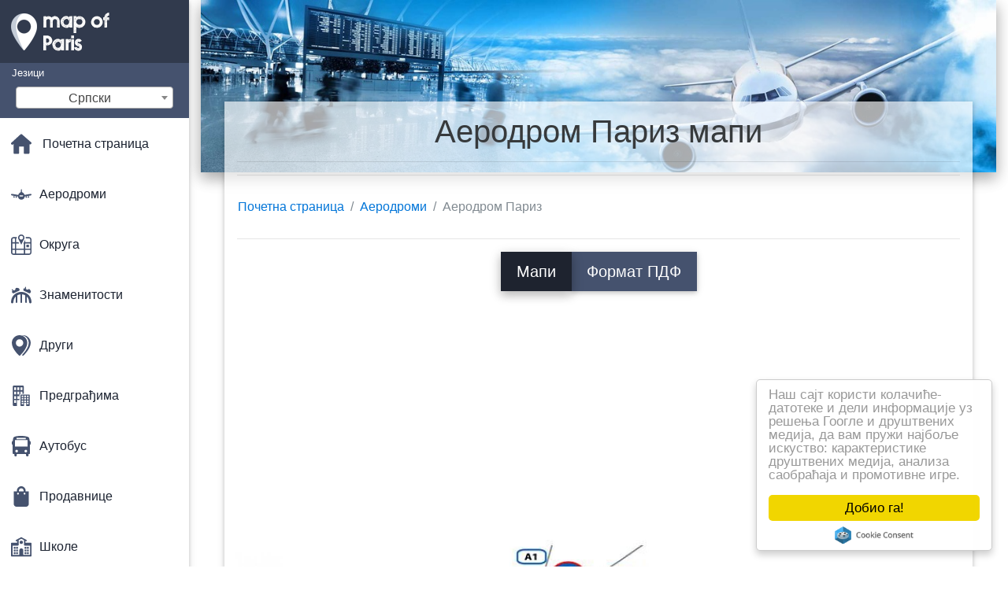

--- FILE ---
content_type: text/html; charset=UTF-8
request_url: https://sr.map-of-paris.com/%D0%9C%D0%B0%D0%BF%D0%B0-%D0%B0%D0%B5%D1%80%D0%BE%D0%B4%D1%80%D0%BE%D0%BC%D0%B0/%D0%90%D0%B5%D1%80%D0%BE%D0%B4%D1%80%D0%BE%D0%BC-%D0%9F%D0%B0%D1%80%D0%B8%D0%B7-%D0%BC%D0%B0%D0%BF%D0%B8
body_size: 25267
content:
<!DOCTYPE html>
<html lang="sr">

<head>

    
    <meta charset="utf-8">
    <meta name="viewport" content="width=device-width, initial-scale=1, shrink-to-fit=no">
    <meta http-equiv="x-ua-compatible" content="ie=edge">

    <link rel="icon" type="image/png" href="/favicon.png" />

    <title>Аеродром Париз - карта аеродром Париз (Француска)</title>
    <meta name="description" content="Карта Париског аеродрома. Мапа аеродрома Париз (Француска) за штампање и за преузимање у пдф-у." />

    <link rel="canonical" href="https://sr.map-of-paris.com/Мапа-аеродрома/Аеродром-Париз-мапи" />

        <link rel="alternate" hreflang="ar" href="https://ar.map-of-paris.com/المطارات-الخرائط/مطار-باريس-خريطة" />
        <link rel="alternate" hreflang="de" href="https://de.map-of-paris.com/flughäfen-karten/paris,-flughafen-karte" />
        <link rel="alternate" hreflang="es" href="https://es.map-of-paris.com/los-aeropuertos-de-mapas/el-aeropuerto-de-parís-mapa" />
        <link rel="alternate" hreflang="it" href="https://it.map-of-paris.com/aeroporti-mappe/l'aeroporto-di-parigi-la-mappa" />
        <link rel="alternate" hreflang="ja" href="https://ja.map-of-paris.com/空港での地図/パリの空港地図" />
        <link rel="alternate" hreflang="ko" href="https://ko.map-of-paris.com/공항-맵/파리-에어포트-맵" />
        <link rel="alternate" hreflang="ms" href="https://ms.map-of-paris.com/lapangan-terbang-peta/paris-terbang-peta" />
        <link rel="alternate" hreflang="nl" href="https://nl.map-of-paris.com/luchthavens-kaarten/parijs-luchthaven-kaart" />
        <link rel="alternate" hreflang="pl" href="https://pl.map-of-paris.com/mapy-lotnisk/lotnisko-paryż-mapie" />
        <link rel="alternate" hreflang="pt" href="https://pt.map-of-paris.com/aeroportos-mapas/aeroporto-em-paris-a-um-mapa" />
        <link rel="alternate" hreflang="ru" href="https://ru.map-of-paris.com/Карты-аэропортов/Аэропорт-Париж-карте" />
        <link rel="alternate" hreflang="tr" href="https://tr.map-of-paris.com/havalimanlarının-haritaları/paris-airport-göster" />
        <link rel="alternate" hreflang="zh" href="https://zh.map-of-paris.com/机场的地图/巴黎机场的地图" />
        <link rel="alternate" hreflang="af" href="https://af.map-of-paris.com/lughawens-kaarte/parys-lughawe-kaart" />
        <link rel="alternate" hreflang="az" href="https://az.map-of-paris.com/kart-aeroportların/paris-hava-limanı-xəritədə" />
        <link rel="alternate" hreflang="be" href="https://be.map-of-paris.com/Карты-аэрапортаў/Аэрапорт-Парыж-карце" />
        <link rel="alternate" hreflang="bg" href="https://bg.map-of-paris.com/Карта-летища/Летище-Париж-картата" />
        <link rel="alternate" hreflang="bn" href="https://bn.map-of-paris.com/বিমানবন্দর-মানচিত্র/প্যারিস-বিমানবন্দর-মানচিত্র" />
        <link rel="alternate" hreflang="bs" href="https://bs.map-of-paris.com/aerodrome-mape/pariz-aerodrom-mapu" />
        <link rel="alternate" hreflang="ca" href="https://ca.map-of-paris.com/aeroports-mapes/a-l'aeroport-parís-mapa" />
        <link rel="alternate" hreflang="cs" href="https://cs.map-of-paris.com/letiště-mapy/paříž-mapa-letiště" />
        <link rel="alternate" hreflang="da" href="https://da.map-of-paris.com/lufthavne-kort/paris-lufthavn-kort" />
        <link rel="alternate" hreflang="el" href="https://el.map-of-paris.com/Αεροδρόμια-χάρτες/Παρίσι-αεροδρόμιο-χάρτης" />
        <link rel="alternate" hreflang="et" href="https://et.map-of-paris.com/lennujaamad-kaardid/pariisi-lennujaama-kaart" />
        <link rel="alternate" hreflang="eu" href="https://eu.map-of-paris.com/aireportuak-mapak/paris-aireportuko-mapa" />
        <link rel="alternate" hreflang="fa" href="https://fa.map-of-paris.com/نقشه-فرودگاه/فرودگاه-های-پاریس-و-نقشه" />
        <link rel="alternate" hreflang="fi" href="https://fi.map-of-paris.com/lentokentät-kartat/pariisin-lentokenttä-kartta" />
        <link rel="alternate" hreflang="gl" href="https://gl.map-of-paris.com/aeroportos-mapas/parís-aeroporto-mapa" />
        <link rel="alternate" hreflang="gu" href="https://gu.map-of-paris.com/એરપોર્ટ-નકશા/paris-એરપોર્ટ-નકશો" />
        <link rel="alternate" hreflang="he" href="https://he.map-of-paris.com/שדות-תעופה-מפות/התעופה-של-פריז-מפה" />
        <link rel="alternate" hreflang="hi" href="https://hi.map-of-paris.com/हवाई-अड्डों-के-नक्शे/पेरिस-हवाई-अड्डे-के-नक्शे" />
        <link rel="alternate" hreflang="hr" href="https://hr.map-of-paris.com/kartice-zračne-luke/zračna-luka-pariz-na-karti" />
        <link rel="alternate" hreflang="ht" href="https://ht.map-of-paris.com/Èpòt-kat/paris-ayewopò-kat-jeyografik" />
        <link rel="alternate" hreflang="hu" href="https://hu.map-of-paris.com/repülőterek-térképek/párizs-repülőtéri-térkép" />
        <link rel="alternate" hreflang="hy" href="https://hy.map-of-paris.com/Քարտի-օդանավակայանների/Օդանավակայանը-Փարիզ-քարտեզի-վրա" />
        <link rel="alternate" hreflang="id" href="https://id.map-of-paris.com/airports/bandara-paris-peta" />
        <link rel="alternate" hreflang="is" href="https://is.map-of-paris.com/flugvellir-kort/parís-flugvöllur-kort" />
        <link rel="alternate" hreflang="ka" href="https://ka.map-of-paris.com/აეროპორტები-რუკები/პარიზის-აეროპორტის-რუკა" />
        <link rel="alternate" hreflang="kn" href="https://kn.map-of-paris.com/ವಿಮಾನ-ನಕ್ಷೆಗಳು/ಪ್ಯಾರಿಸ್-ವಿಮಾನ-ನಕ್ಷೆ" />
        <link rel="alternate" hreflang="lt" href="https://lt.map-of-paris.com/Žemėlapiai,-oro-uostai/paryžiaus-oro-uostas-map" />
        <link rel="alternate" hreflang="lv" href="https://lv.map-of-paris.com/lidostas-kartes/parīzes-lidosta-map" />
        <link rel="alternate" hreflang="mk" href="https://mk.map-of-paris.com/Аеродроми-мапи/Париз-аеродром-мапа" />
        <link rel="alternate" hreflang="mn" href="https://mn.map-of-paris.com/Нисэх-онгоцны-газрын-зураг/Парисын-нисэх-онгоцны-буудлын-зураг" />
        <link rel="alternate" hreflang="no" href="https://no.map-of-paris.com/flyplasser-kart/paris-flyplass-kart" />
        <link rel="alternate" hreflang="pa" href="https://pa.map-of-paris.com/ਹਵਾਈ-ਅੱਡੇ-ਦੇ-ਨਕਸ਼ੇ/ਪੈਰਿਸ-ਹਵਾਈ-ਅੱਡੇ-ਦਾ-ਨਕਸ਼ਾ" />
        <link rel="alternate" hreflang="ro" href="https://ro.map-of-paris.com/aeroporturi-hărți/aeroportul-din-paris-arată-hartă" />
        <link rel="alternate" hreflang="sk" href="https://sk.map-of-paris.com/letiská-mapy/paríž-letisko-mapu" />
        <link rel="alternate" hreflang="sl" href="https://sl.map-of-paris.com/letališča-zemljevidi/pariz,-letališče-zemljevid" />
        <link rel="alternate" hreflang="sq" href="https://sq.map-of-paris.com/aeroportet-hartat/paris-aeroporti-hartë" />
        <link rel="alternate" hreflang="sv" href="https://sv.map-of-paris.com/flygplatser-kartor/paris-flygplats-karta" />
        <link rel="alternate" hreflang="sw" href="https://sw.map-of-paris.com/viwanja-vya-ndege-ramani/paris-airport-ramani" />
        <link rel="alternate" hreflang="ta" href="https://ta.map-of-paris.com/விமான-வரைபடங்கள்/பாரிஸ்-விமான-நிலைய-வரைபடம்" />
        <link rel="alternate" hreflang="th" href="https://th.map-of-paris.com/แผนที่สนามบิน/ปารีสนามบินแผนที่" />
        <link rel="alternate" hreflang="tl" href="https://tl.map-of-paris.com/airport-maps/paris-airport-mapa" />
        <link rel="alternate" hreflang="uk" href="https://uk.map-of-paris.com/Карти-аеропортів/Аеропорт-Париж-карті" />
        <link rel="alternate" hreflang="ur" href="https://ur.map-of-paris.com/ہوائی-اڈوں-کے-نقشے/پیرس-ہوائی-اڈے-کا-نقشہ" />
        <link rel="alternate" hreflang="vi" href="https://vi.map-of-paris.com/bản-đồ-sân-bay/paris-sân-bay-bản-đồ" />
        <link rel="alternate" hreflang="fr" href="https://fr.map-of-paris.com/plans-aéroports/plan-aéroports-paris" />
        <link rel="alternate" hreflang="en" href="https://map-of-paris.com/airports-maps/paris-airport-map" />
    
    
<link rel="stylesheet" href="https://maxcdn.bootstrapcdn.com/font-awesome/4.6.0/css/font-awesome.min.css">

<link href="https://mediacitymapv2.newebcreations.com/css/bootstrap.min.css" rel="stylesheet">

<link href="https://mediacitymapv2.newebcreations.com/css/mdb.min.css" rel="stylesheet">

<link href="https://mediacitymapv2.newebcreations.com/css/select2.min.css" rel="stylesheet" type="text/css" />

<link href="https://mediacitymapv2.newebcreations.com/css/style.css" rel="stylesheet">


<!-- Begin Cookie Consent plugin by Silktide - http://silktide.com/cookieconsent -->
<script type="text/javascript">
    window.cookieconsent_options = {"message":"Наш сајт користи колачиће-датотеке и дели информације уз решења Гоогле и друштвених медија, да вам пружи најбоље искуство: карактеристике друштвених медија, анализа саобраћаја и промотивне игре.","dismiss":"Добио га!","learnMore":"Сазнајте више","link":null,"theme":"light-floating"};
</script>

<script type="text/javascript" src="//cdnjs.cloudflare.com/ajax/libs/cookieconsent2/1.0.9/cookieconsent.min.js"></script>
<!-- End Cookie Consent plugin -->



</head>

<body>

    <!-- SideNav slide-out button -->
    <a href="#" data-activates="slide-out" class="button-collapse"><i class="fa fa-bars"></i></a>
    <!--/. SideNav slide-out button -->

    <!-- Sidebar navigation -->
    <ul id="slide-out" class="side-nav fixed default-side-nav light-side-nav">

		<div class="logo-wrapper waves-light waves-effect waves-light" style="height: 80px; background: transparent;">
            <a href="/" title="Карта Париз - Француска"><img src="/img/logo.png" class="" alt="Карта Париз - Француска"></a>
        </div>
        <!--/. Logo -->

        <div class="">
            
<div class="selectLanguage">
    <div id="selectLanguageContainer">
        <label for="selectLanguageSelect">Језици</label>
        <div id="selectLanguage" >

            <select id="selectLanguageSelect" data-live-search="true" data-size="8" data-width="200px">
                                <option value="ar">‫العربية</option>
                                <option value="de">Deutsch</option>
                                <option value="en">English</option>
                                <option value="es">Español</option>
                                <option value="fr">Français</option>
                                <option value="it">Italiano</option>
                                <option value="ja">日本語</option>
                                <option value="ko">한국어</option>
                                <option value="ms">Bahasa Melayu</option>
                                <option value="nl">Nederlands</option>
                                <option value="pl">Polski</option>
                                <option value="pt">Português</option>
                                <option value="ru">Русский</option>
                                <option value="tr">Türkçe</option>
                                <option value="zh">中文</option>
                                <option value="af">Afrikaans</option>
                                <option value="az">Azərbaycanca</option>
                                <option value="be">Беларуская</option>
                                <option value="bg">Български</option>
                                <option value="bn">বাংলা</option>
                                <option value="bs">Bosanski</option>
                                <option value="ca">Català</option>
                                <option value="cs">Čeština</option>
                                <option value="da">Dansk</option>
                                <option value="el">Ελληνικά</option>
                                <option value="et">Eesti</option>
                                <option value="eu">Euskara</option>
                                <option value="fa">پارسی</option>
                                <option value="fi">Suomi</option>
                                <option value="gl">Galego</option>
                                <option value="gu">ગુજરાતી</option>
                                <option value="he">עברית</option>
                                <option value="hi">पैरिस</option>
                                <option value="hr">Hrvatski</option>
                                <option value="ht">Kreyol ayisyen</option>
                                <option value="hu">Magyar</option>
                                <option value="hy">Հայերեն</option>
                                <option value="id">Bahasa Indonesia</option>
                                <option value="is">íslenska</option>
                                <option value="ka">ქართული</option>
                                <option value="kn">ಕನ್ನಡ</option>
                                <option value="lt">Lietuvių</option>
                                <option value="lv">Latviešu</option>
                                <option value="mk">Македонски</option>
                                <option value="mn">Монгол</option>
                                <option value="no">Norsk</option>
                                <option value="pa">ਪੰਜਾਬੀ</option>
                                <option value="ro">Română</option>
                                <option value="sk">Slovenčina</option>
                                <option value="sl">Slovenščina</option>
                                <option value="sq">Shqip</option>
                                <option value="sr"selected="selected">Српски</option>
                                <option value="sv">Svenska</option>
                                <option value="sw">Kiswahili</option>
                                <option value="ta">தமிழ்</option>
                                <option value="th">ภาษาไทย</option>
                                <option value="tl">Tagalog</option>
                                <option value="uk">Українська</option>
                                <option value="ur">اردو</option>
                                <option value="vi">Tiếng Việt</option>
                            </select>

        </div>
    </div>
    <style type="text/css">

        #selectLanguageContainer label {
            margin-left: 15px;
            color: white;
            font-weight: normal;
        }

        .selectLanguage {
            background-color: #45526E;
            height: 70px;
        }

        #selectLanguage {
            text-align: center;
        }

        #selectLanguage button {
/*            background: transparent;*/
        }

        .valign {
            display: inline-block;
            vertical-align: middle;
        }
        .vrule {
            width: 1%;
            height: 100%;
            display: inline-block;
            vertical-align: middle;
        }

        .nextIconNav {
            margin-left: 10px;
            line-height: 16px;
            width: 160px;
        }

        .side-nav a {
            line-height: auto;
            vertical-align: middle;
        }

        .side-nav .collapsible-body a {
            height: 42px;
            line-height: 42px;
            line-height: normal;
            vertical-align: middle;
            font-size: 0.9rem;
        }

/*
        #selectLanguage input {
            padding-top: 5px;
            padding-bottom: 5px;
            height: 25px;
            margin: 0 auto;
        }
*/

    </style>

</div>        </div>

        <!-- Side navigation links -->
        <ul class="collapsible collapsible-accordion">
            <li><a href="/" class="waves-effect" title="Почетна страница карта Париза"><img width="26" src="/category/icon/HOME.svg" class="valign" alt="Почетна страница карта Париза" /> <span class="valign nextIconNav">Почетна страница</span></span></a></li>
                        <li><a href="#" class="collapsible-header waves-effect" title="Мапа аеродрома"><img width="26" style="vertical-align: middle;" src="/category/icon/AÉROPORTS.svg" class="valign" /><span  class="valign nextIconNav"> Аеродроми</span></a>
                <div class="collapsible-body">
                    <ul>
                                                <!-- key=0 -->
                        <li><a href="/Мапа-аеродрома" title="Све картице аеродрома" class="waves-effect"><span class="vrule"></span><span class="valign" style="width: 99%;">Све картице</span></a></li>
                                                <!-- key=1 -->
                        <li><a href="/Мапа-аеродрома/Бове-аеродром-карта" title="Мапа аеродрома Бове" class="waves-effect"><span class="vrule"></span><span class="valign" style="width: 99%;">Аеродром Бове</span></a></li>
                                                <!-- key=2 -->
                        <li><a href="/Мапа-аеродрома/Цдг-аеродром-карта" title="Карта цдг аеродром" class="waves-effect"><span class="vrule"></span><span class="valign" style="width: 99%;">Цдг аеродром</span></a></li>
                                                <!-- key=3 -->
                        <li><a href="/Мапа-аеродрома/Шарл-де-Гол-мапи" title="Мапа аеродрома Шарл де Гола" class="waves-effect"><span class="vrule"></span><span class="valign" style="width: 99%;">Аеродром Шарл де Гол</span></a></li>
                                                <!-- key=4 -->
                        <li><a href="/Мапа-аеродрома/Орли-мапи" title="Мапа аеродрома Орли" class="waves-effect"><span class="vrule"></span><span class="valign" style="width: 99%;">Аеродром Орли</span></a></li>
                                                <!-- key=5 -->
                        <li><a href="/Мапа-аеродрома/Аеродром-руасси-мапи" title="Мапа аеродрома Руасси" class="waves-effect"><span class="vrule"></span><span class="valign" style="width: 99%;">Аеродром руасси</span></a></li>
                                                <!-- key=6 -->
                        <li><a href="/Мапа-аеродрома/Аеродром-Париз-мапи" title="Мапа аеродрома Париза" class="waves-effect"><span class="vrule"></span><span class="valign" style="width: 99%;">Аеродром Париз</span></a></li>
                                                <!-- key=7 -->
                        <li><a href="/Мапа-аеродрома/Париз-трансфер-од-/-до-аеродрома-мапи" title="Транспорт картице Париза аеродром" class="waves-effect"><span class="vrule"></span><span class="valign" style="width: 99%;">Париз трансфер од / до аеродрома</span></a></li>
                                                <!-- key=8 -->
                        <li><a href="/Мапа-аеродрома/Трансфер-аеродром-Париз-мапи" title="Карта Париза трансфер од / до аеродрома" class="waves-effect"><span class="vrule"></span><span class="valign" style="width: 99%;">Париз трансфер од / до аеродрома</span></a></li>
                                                <!-- key=9 -->
                        <li><a href="/Мапа-аеродрома/Цдг-аеродром-терминал-1-карта" title="Карта Шарл-де-Гол аеродром терминал 1" class="waves-effect"><span class="vrule"></span><span class="valign" style="width: 99%;">Цдг аеродром терминал 1</span></a></li>
                                                <!-- key=10 -->
                        <li><a href="/Мапа-аеродрома/Цдг-аеродром-терминал-2А-на-мапи" title="Карта Шарл де Гол терминал аеродрома 2А" class="waves-effect"><span class="vrule"></span><span class="valign" style="width: 99%;">Терминал цдг аеродром 2А</span></a></li>
                                                <!-- key=11 -->
                        <li><a href="/Мапа-аеродрома/Цдг-аеродром-терминал-2Ц-мапи" title="Карта Шарл-де-гол терминал 2Ц аеродрома" class="waves-effect"><span class="vrule"></span><span class="valign" style="width: 99%;">Терминал 2Ц аеродрома цдг</span></a></li>
                                                <!-- key=12 -->
                        <li><a href="/Мапа-аеродрома/Цдг-аеродром-терминал-2Д-картице" title="Карта Шарл де Гол аеродром терминал 2Д" class="waves-effect"><span class="vrule"></span><span class="valign" style="width: 99%;">Цдг аеродром терминал 2Д</span></a></li>
                                                <!-- key=13 -->
                        <li><a href="/Мапа-аеродрома/Цдг-аеродром-терминал-2е-мапи" title="Карта Шарл-де-гол терминал 2е аеродрома" class="waves-effect"><span class="vrule"></span><span class="valign" style="width: 99%;">Цдг аеродром терминал 2е</span></a></li>
                                                <!-- key=14 -->
                        <li><a href="/Мапа-аеродрома/Цдг-аеродром-терминал-2Ф-мапи" title="Карта Шарл-де-Гол аеродром терминал 2Ф" class="waves-effect"><span class="vrule"></span><span class="valign" style="width: 99%;">Цдг аеродром терминал 2Ф</span></a></li>
                                                <!-- key=15 -->
                        <li><a href="/Мапа-аеродрома/Цдг-аеродром-терминал-карта-2Г" title="Карта Шарл де Гол терминал аеродрома 2Г" class="waves-effect"><span class="vrule"></span><span class="valign" style="width: 99%;">Терминал цдг аеродром 2Г</span></a></li>
                                                <!-- key=16 -->
                        <li><a href="/Мапа-аеродрома/Цдг-аеродром-терминал-3-мапи" title="Карта Шарл-де-Гол терминал 3 аеродрома" class="waves-effect"><span class="vrule"></span><span class="valign" style="width: 99%;">Цдг аеродром терминал 3</span></a></li>
                                                <!-- key=17 -->
                        <li><a href="/Мапа-аеродрома/Запад-Орли-мапи" title="Мапа аеродрома Орли" class="waves-effect"><span class="vrule"></span><span class="valign" style="width: 99%;">Аеродром Орли Запад</span></a></li>
                                                <!-- key=18 -->
                        <li><a href="/Мапа-аеродрома/Јужна-Орли-мапи" title="Мапа аеродрома Јужно-Орли" class="waves-effect"><span class="vrule"></span><span class="valign" style="width: 99%;">Аеродром Јужно-Орли</span></a></li>
                                                <!-- key=19 -->
                        <li><a href="/Мапа-аеродрома/Бове-карта-паркинг-аеродрома" title="Карта Бове аеродром" class="waves-effect"><span class="vrule"></span><span class="valign" style="width: 99%;">Бове аеродром</span></a></li>
                                                <!-- key=20 -->
                        <li><a href="/Мапа-аеродрома/Цдг-аеродром-паркинг-карта-аеродрома" title="Карта цдг аеродром паркинг аеродром" class="waves-effect"><span class="vrule"></span><span class="valign" style="width: 99%;">Цдг аеродром паркинг аеродром</span></a></li>
                                                <!-- key=21 -->
                        <li><a href="/Мапа-аеродрома/Паркинг-аеродром-Орли-на-мапи" title="Карта аеродром Орли" class="waves-effect"><span class="vrule"></span><span class="valign" style="width: 99%;">Аеродром Орли</span></a></li>
                                                <!-- key=22 -->
                        <li><a href="/Мапа-аеродрома/Паркинг-аеродрома-руасси-мапи" title="Карта Руасси паркинг" class="waves-effect"><span class="vrule"></span><span class="valign" style="width: 99%;">Паркирање на аеродрому руасси</span></a></li>
                                                <!--
                        <li><a href="/carte.php" class="waves-effect">Carte 1</a></li>
						<li><a href="/carte.php" class="waves-effect">Carte 1</a></li>
						-->
                    </ul>
                </div>
			</li>
                        <li><a href="#" class="collapsible-header waves-effect" title="Мапа подручја"><img width="26" style="vertical-align: middle;" src="/category/icon/ARRONDISSEMENTS.svg" class="valign" /><span  class="valign nextIconNav"> Округа</span></a>
                <div class="collapsible-body">
                    <ul>
                                                <!-- key=0 -->
                        <li><a href="/Подела-картице" title="Све карте подручја" class="waves-effect"><span class="vrule"></span><span class="valign" style="width: 99%;">Све картице</span></a></li>
                                                <!-- key=23 -->
                        <li><a href="/Подела-картице/10.-округу-Париза-карта" title="Карта 10. округу Париза" class="waves-effect"><span class="vrule"></span><span class="valign" style="width: 99%;">10 округу Париза</span></a></li>
                                                <!-- key=24 -->
                        <li><a href="/Подела-картице/11.-округу-Париза-на-мапи" title="Карта 11. округу Париза" class="waves-effect"><span class="vrule"></span><span class="valign" style="width: 99%;">11. округу Париза</span></a></li>
                                                <!-- key=25 -->
                        <li><a href="/Подела-картице/12-ог-округа-Париза-карта" title="Карта 12-ог округа Париза" class="waves-effect"><span class="vrule"></span><span class="valign" style="width: 99%;">12-ог округа Париза</span></a></li>
                                                <!-- key=26 -->
                        <li><a href="/Подела-картице/13.-округу-Париза-карта" title="Карта 13. округу Париза" class="waves-effect"><span class="vrule"></span><span class="valign" style="width: 99%;">13 округу Париза</span></a></li>
                                                <!-- key=27 -->
                        <li><a href="/Подела-картице/14-округу-Париза-мапи" title="Карта 14. округу Париза" class="waves-effect"><span class="vrule"></span><span class="valign" style="width: 99%;">14 округу Париза</span></a></li>
                                                <!-- key=28 -->
                        <li><a href="/Подела-картице/15.-округу-Париза-карта" title="Карта 15. округу Париза" class="waves-effect"><span class="vrule"></span><span class="valign" style="width: 99%;">15 округу Париза</span></a></li>
                                                <!-- key=29 -->
                        <li><a href="/Подела-картице/16.-округу-Париза-карта" title="Карта 16. округу Париза" class="waves-effect"><span class="vrule"></span><span class="valign" style="width: 99%;">16. округу Париза</span></a></li>
                                                <!-- key=30 -->
                        <li><a href="/Подела-картице/17.-округу-Париза-карта" title="Карта 17. округу Париза" class="waves-effect"><span class="vrule"></span><span class="valign" style="width: 99%;">17. округу Париза</span></a></li>
                                                <!-- key=31 -->
                        <li><a href="/Подела-картице/18-ог-округа-Париза-карта" title="Карта 18. округу Париза" class="waves-effect"><span class="vrule"></span><span class="valign" style="width: 99%;">18. округу Париза</span></a></li>
                                                <!-- key=32 -->
                        <li><a href="/Подела-картице/19-ог-округа-Париза-карта" title="Карта 19. округу Париза" class="waves-effect"><span class="vrule"></span><span class="valign" style="width: 99%;">19 округу Париза</span></a></li>
                                                <!-- key=33 -->
                        <li><a href="/Подела-картице/1-ог-округа-Париза-карта" title="Карта 1-м округу Париза" class="waves-effect"><span class="vrule"></span><span class="valign" style="width: 99%;">1. округу Париза</span></a></li>
                                                <!-- key=34 -->
                        <li><a href="/Подела-картице/20.-округу-Париза-на-мапи" title="Карта 20. округу Париза" class="waves-effect"><span class="vrule"></span><span class="valign" style="width: 99%;">20. округу Париза</span></a></li>
                                                <!-- key=35 -->
                        <li><a href="/Подела-картице/2.-округу-Париза-карта" title="Карта 2. округу Париза" class="waves-effect"><span class="vrule"></span><span class="valign" style="width: 99%;">2. округу Париза</span></a></li>
                                                <!-- key=36 -->
                        <li><a href="/Подела-картице/3.-округу-Париза-карта" title="Карта 3-м округу Париза" class="waves-effect"><span class="vrule"></span><span class="valign" style="width: 99%;">3. округу Париза</span></a></li>
                                                <!-- key=37 -->
                        <li><a href="/Подела-картице/4.-округу-Париза-карта" title="Карта 4. округу Париза" class="waves-effect"><span class="vrule"></span><span class="valign" style="width: 99%;">4. округу Париза</span></a></li>
                                                <!-- key=38 -->
                        <li><a href="/Подела-картице/5.-округу-Париза-карта" title="Карта 5. округу Париза" class="waves-effect"><span class="vrule"></span><span class="valign" style="width: 99%;">5. округу Париза</span></a></li>
                                                <!-- key=39 -->
                        <li><a href="/Подела-картице/6.-округу-Париза-на-мапи" title="Карта 6. округу Париза" class="waves-effect"><span class="vrule"></span><span class="valign" style="width: 99%;">6. округу Париза</span></a></li>
                                                <!-- key=40 -->
                        <li><a href="/Подела-картице/7.-округу-Париза-карта" title="Карта 7. округу Париза" class="waves-effect"><span class="vrule"></span><span class="valign" style="width: 99%;">7. округу Париза</span></a></li>
                                                <!-- key=41 -->
                        <li><a href="/Подела-картице/8-ог-округа-Париза-карта" title="Карта 8. округу Париза" class="waves-effect"><span class="vrule"></span><span class="valign" style="width: 99%;">8. округу Париза</span></a></li>
                                                <!-- key=42 -->
                        <li><a href="/Подела-картице/9.-округу-Париза-карта" title="Карта 9 округа Париза" class="waves-effect"><span class="vrule"></span><span class="valign" style="width: 99%;">9. округу Париза</span></a></li>
                                                <!-- key=43 -->
                        <li><a href="/Подела-картице/Округа-Париза-карта" title="Карта округа Париза" class="waves-effect"><span class="vrule"></span><span class="valign" style="width: 99%;">Округа Париза</span></a></li>
                                                <!--
                        <li><a href="/carte.php" class="waves-effect">Carte 1</a></li>
						<li><a href="/carte.php" class="waves-effect">Carte 1</a></li>
						-->
                    </ul>
                </div>
			</li>
                        <li><a href="#" class="collapsible-header waves-effect" title="Картице забаве"><img width="26" style="vertical-align: middle;" src="/category/icon/ATTRACTIONS.svg" class="valign" /><span  class="valign nextIconNav"> Знаменитости</span></a>
                <div class="collapsible-body">
                    <ul>
                                                <!-- key=0 -->
                        <li><a href="/Картица-атракција" title="Све картице забаве" class="waves-effect"><span class="vrule"></span><span class="valign" style="width: 99%;">Све картице</span></a></li>
                                                <!-- key=44 -->
                        <li><a href="/Картица-атракција/Знаменитости-Париза-мапи" title="Картица атракција Париза" class="waves-effect"><span class="vrule"></span><span class="valign" style="width: 99%;">Атракције Париза</span></a></li>
                                                <!-- key=45 -->
                        <li><a href="/Картица-атракција/Париз-туристички-брод-мапи" title="Карта Париза туристичка јахта" class="waves-effect"><span class="vrule"></span><span class="valign" style="width: 99%;">Париз туристички брод</span></a></li>
                                                <!-- key=46 -->
                        <li><a href="/Картица-атракција/Париз-лете-бродови-мапи" title="Карта Париза бродови лете" class="waves-effect"><span class="vrule"></span><span class="valign" style="width: 99%;">Париз бродови лете</span></a></li>
                                                <!-- key=47 -->
                        <li><a href="/Картица-атракција/Катакомбе-у-Паризу-мапи" title="Карта катакомбе у Паризу" class="waves-effect"><span class="vrule"></span><span class="valign" style="width: 99%;">Катакомбе У Паризу</span></a></li>
                                                <!-- key=48 -->
                        <li><a href="/Картица-атракција/Диснеи-мапи" title="Карта Диснеи" class="waves-effect"><span class="vrule"></span><span class="valign" style="width: 99%;">Диснеи</span></a></li>
                                                <!-- key=49 -->
                        <li><a href="/Картица-атракција/Дизниленд-у-Паризу-карта" title="Карта Париског Дизниленда" class="waves-effect"><span class="vrule"></span><span class="valign" style="width: 99%;">Дизниленд У Паризу</span></a></li>
                                                <!-- key=50 -->
                        <li><a href="/Картица-атракција/Париске-канализације-мапи" title="Карта канализацији Париза" class="waves-effect"><span class="vrule"></span><span class="valign" style="width: 99%;">Париске канализације</span></a></li>
                                                <!-- key=51 -->
                        <li><a href="/Картица-атракција/Дизниленд-мапи" title="Карта Дизниленд" class="waves-effect"><span class="vrule"></span><span class="valign" style="width: 99%;">Дизниленд</span></a></li>
                                                <!-- key=52 -->
                        <li><a href="/Картица-атракција/Фестивал-престола-мапи" title="Карта празника престола" class="waves-effect"><span class="vrule"></span><span class="valign" style="width: 99%;">Фестивал трон</span></a></li>
                                                <!-- key=53 -->
                        <li><a href="/Картица-атракција/У-foire-де-Паризу-на-мапи" title="Картицу у foire де Паризу" class="waves-effect"><span class="vrule"></span><span class="valign" style="width: 99%;">У foire де Паризу</span></a></li>
                                                <!-- key=54 -->
                        <li><a href="/Картица-атракција/Француска-у-малом-мапи" title="Картица "Француска у минијатури"" class="waves-effect"><span class="vrule"></span><span class="valign" style="width: 99%;">Француска У Минијатури</span></a></li>
                                                <!-- key=55 -->
                        <li><a href="/Картица-атракција/У-Домаћицу-ду-Жарден-де-Плант-мапи" title="Карта и Домаћицу ду Жарден де Плант" class="waves-effect"><span class="vrule"></span><span class="valign" style="width: 99%;">У Домаћицу ду Жарден де Плант</span></a></li>
                                                <!-- key=56 -->
                        <li><a href="/Картица-атракција/Астерикс-парк-карта" title="Карта Астерикс парк" class="waves-effect"><span class="vrule"></span><span class="valign" style="width: 99%;">Астерикс парк</span></a></li>
                                                <!-- key=57 -->
                        <li><a href="/Картица-атракција/Париз-туристичка-карта" title="Карта Париза туристичка" class="waves-effect"><span class="vrule"></span><span class="valign" style="width: 99%;">Париз туристички</span></a></li>
                                                <!-- key=58 -->
                        <li><a href="/Картица-атракција/Париски-Зоолошки-парк-на-мапи" title="Карта Париза Зоолошки Парк" class="waves-effect"><span class="vrule"></span><span class="valign" style="width: 99%;">Париски Зоолошки Парк</span></a></li>
                                                <!--
                        <li><a href="/carte.php" class="waves-effect">Carte 1</a></li>
						<li><a href="/carte.php" class="waves-effect">Carte 1</a></li>
						-->
                    </ul>
                </div>
			</li>
                        <li><a href="#" class="collapsible-header waves-effect" title="Картице различитих"><img width="26" style="vertical-align: middle;" src="/category/icon/AUTRES PLANS.svg" class="valign" /><span  class="valign nextIconNav"> Други</span></a>
                <div class="collapsible-body">
                    <ul>
                                                <!-- key=0 -->
                        <li><a href="/Друге-картице" title="Све картице су различити" class="waves-effect"><span class="vrule"></span><span class="valign" style="width: 99%;">Све картице</span></a></li>
                                                <!-- key=59 -->
                        <li><a href="/Друге-картице/Париз-картице-висине" title="Карта Париза висини" class="waves-effect"><span class="vrule"></span><span class="valign" style="width: 99%;">Париз висине</span></a></li>
                                                <!-- key=60 -->
                        <li><a href="/Друге-картице/Париз-карта-тока" title="Карта Париза поплаве" class="waves-effect"><span class="vrule"></span><span class="valign" style="width: 99%;">Париз поплаве</span></a></li>
                                                <!-- key=61 -->
                        <li><a href="/Друге-картице/Бојење-Париз-карта" title="Карта бојење Париз" class="waves-effect"><span class="vrule"></span><span class="valign" style="width: 99%;">Бојење Париз</span></a></li>
                                                <!-- key=62 -->
                        <li><a href="/Друге-картице/Париз-дизајн-картице" title="Карта Париза дизајн" class="waves-effect"><span class="vrule"></span><span class="valign" style="width: 99%;">Париз дизајн</span></a></li>
                                                <!-- key=63 -->
                        <li><a href="/Друге-картице/Париз-валлпапер-мапи" title="Карта Париза валлпапер" class="waves-effect"><span class="vrule"></span><span class="valign" style="width: 99%;">Париз валлпапер</span></a></li>
                                                <!-- key=64 -->
                        <li><a href="/Друге-картице/Париз-црно-бела-картица" title="Карта Париза црна и бела" class="waves-effect"><span class="vrule"></span><span class="valign" style="width: 99%;">Париз црна и бела</span></a></li>
                                                <!-- key=65 -->
                        <li><a href="/Друге-картице/Париз-векторска-картице" title="Карта Париза вектор" class="waves-effect"><span class="vrule"></span><span class="valign" style="width: 99%;">Париз вектор</span></a></li>
                                                <!-- key=66 -->
                        <li><a href="/Друге-картице/Париз-празан-мапи" title="Картица празан Париза" class="waves-effect"><span class="vrule"></span><span class="valign" style="width: 99%;">Париз празан</span></a></li>
                                                <!-- key=67 -->
                        <li><a href="/Друге-картице/Париз-туристичке-мапе" title="Карта Париза планинарење" class="waves-effect"><span class="vrule"></span><span class="valign" style="width: 99%;">Париз планинарење</span></a></li>
                                                <!-- key=68 -->
                        <li><a href="/Друге-картице/Рељеф-Париз-карта" title="Карта рељефа Париз" class="waves-effect"><span class="vrule"></span><span class="valign" style="width: 99%;">Рељеф Паризу</span></a></li>
                                                <!--
                        <li><a href="/carte.php" class="waves-effect">Carte 1</a></li>
						<li><a href="/carte.php" class="waves-effect">Carte 1</a></li>
						-->
                    </ul>
                </div>
			</li>
                        <li><a href="#" class="collapsible-header waves-effect" title="Картице предграђа"><img width="26" style="vertical-align: middle;" src="/category/icon/BANLIEUE.svg" class="valign" /><span  class="valign nextIconNav"> Предграђима</span></a>
                <div class="collapsible-body">
                    <ul>
                                                <!-- key=0 -->
                        <li><a href="/Предграђима-картице" title="Све картице предграђа" class="waves-effect"><span class="vrule"></span><span class="valign" style="width: 99%;">Све картице</span></a></li>
                                                <!-- key=69 -->
                        <li><a href="/Предграђима-картице/Предграђе-Париза-мапи" title="Карта предграђу Париза" class="waves-effect"><span class="vrule"></span><span class="valign" style="width: 99%;">Предграђе Париза</span></a></li>
                                                <!-- key=70 -->
                        <li><a href="/Предграђима-картице/Эссонн-мапи" title="Карта Эссонн" class="waves-effect"><span class="vrule"></span><span class="valign" style="width: 99%;">Эссонн</span></a></li>
                                                <!-- key=71 -->
                        <li><a href="/Предграђима-картице/Хаутс-де-Сен-мапи" title="Карта хаутс-де-Сен" class="waves-effect"><span class="vrule"></span><span class="valign" style="width: 99%;">Хаутс-де-Сен</span></a></li>
                                                <!-- key=72 -->
                        <li><a href="/Предграђима-картице/Карта-Идф" title="Карта Идф" class="waves-effect"><span class="vrule"></span><span class="valign" style="width: 99%;">ИДФ</span></a></li>
                                                <!-- key=73 -->
                        <li><a href="/Предграђима-картице/Иле-де-Франце-карта" title="Картицу Иле-де-Франце" class="waves-effect"><span class="vrule"></span><span class="valign" style="width: 99%;">Иле-де-Франце</span></a></li>
                                                <!-- key=74 -->
                        <li><a href="/Предграђима-картице/Регион-парисиенне-мапи" title="Карта регион парисиенне" class="waves-effect"><span class="vrule"></span><span class="valign" style="width: 99%;">Регион парисиенне</span></a></li>
                                                <!-- key=75 -->
                        <li><a href="/Предграђима-картице/Сена-и-Марна-мапи" title="Карта сена и Марна" class="waves-effect"><span class="vrule"></span><span class="valign" style="width: 99%;">Сена-и-Марна</span></a></li>
                                                <!-- key=76 -->
                        <li><a href="/Предграђима-картице/Сена-Сен-Дени-на-мапи" title="Карта Сен-Сен-Дени" class="waves-effect"><span class="vrule"></span><span class="valign" style="width: 99%;">Сена-Сен-Дени</span></a></li>
                                                <!-- key=77 -->
                        <li><a href="/Предграђима-картице/Вал-д'оисе-на-мапи" title="Карта Вал д'оисе" class="waves-effect"><span class="vrule"></span><span class="valign" style="width: 99%;">Вал-д'оисе</span></a></li>
                                                <!-- key=78 -->
                        <li><a href="/Предграђима-картице/Вал-де-Марн-мапи" title="Карта Вал де Марн" class="waves-effect"><span class="vrule"></span><span class="valign" style="width: 99%;">Вал-де-Марн</span></a></li>
                                                <!-- key=79 -->
                        <li><a href="/Предграђима-картице/Ивелинес-мапи" title="Карта Ивелинес" class="waves-effect"><span class="vrule"></span><span class="valign" style="width: 99%;">Ивелинес</span></a></li>
                                                <!-- key=80 -->
                        <li><a href="/Предграђима-картице/Паризу-околним-предграђима-мапи" title="Карта унутрашњем предграђа Париза" class="waves-effect"><span class="vrule"></span><span class="valign" style="width: 99%;">Паризу околним предграђима</span></a></li>
                                                <!--
                        <li><a href="/carte.php" class="waves-effect">Carte 1</a></li>
						<li><a href="/carte.php" class="waves-effect">Carte 1</a></li>
						-->
                    </ul>
                </div>
			</li>
                        <li><a href="#" class="collapsible-header waves-effect" title="Картице аутобус"><img width="26" style="vertical-align: middle;" src="/category/icon/BUS.svg" class="valign" /><span  class="valign nextIconNav"> Аутобус</span></a>
                <div class="collapsible-body">
                    <ul>
                                                <!-- key=0 -->
                        <li><a href="/Аутобус-картице" title="Све картице аутобус" class="waves-effect"><span class="vrule"></span><span class="valign" style="width: 99%;">Све картице</span></a></li>
                                                <!-- key=81 -->
                        <li><a href="/Аутобус-картице/Велики-аутобуских-Париз-карта" title="Карта велики аутобус Париз" class="waves-effect"><span class="vrule"></span><span class="valign" style="width: 99%;">Велики Аутобуских Париз</span></a></li>
                                                <!-- key=82 -->
                        <li><a href="/Аутобус-картице/Ноћни-аутобус-мапи" title="Ноћни аутобуси" class="waves-effect"><span class="vrule"></span><span class="valign" style="width: 99%;">Ноћни аутобус</span></a></li>
                                                <!-- key=83 -->
                        <li><a href="/Аутобус-картице/Париз-аутобуске-карте" title="Карта Париза на аутобусу" class="waves-effect"><span class="vrule"></span><span class="valign" style="width: 99%;">Париз аутобус</span></a></li>
                                                <!-- key=84 -->
                        <li><a href="/Аутобус-картице/Аутобус-Париз-линија-57-на-мапи" title="Карта аутобуса Париза линија 57" class="waves-effect"><span class="vrule"></span><span class="valign" style="width: 99%;">Аутобус Париз линије 57</span></a></li>
                                                <!-- key=85 -->
                        <li><a href="/Аутобус-картице/Аутобус-Париз-линије-91-мапи" title="Карта аутобуса Париза линија 91" class="waves-effect"><span class="vrule"></span><span class="valign" style="width: 99%;">Аутобус Париз линије 91</span></a></li>
                                                <!-- key=86 -->
                        <li><a href="/Аутобус-картице/Аутобус-Париз-линије-95-мапи" title="Карте аутобуске Париз линије 95" class="waves-effect"><span class="vrule"></span><span class="valign" style="width: 99%;">Аутобус Париз линије 95</span></a></li>
                                                <!-- key=87 -->
                        <li><a href="/Аутобус-картице/РАТП-аутобуске-карте" title="Карте аутобуске РАТП" class="waves-effect"><span class="vrule"></span><span class="valign" style="width: 99%;">Аутобус РАТП</span></a></li>
                                                <!-- key=88 -->
                        <li><a href="/Аутобус-картице/Отворите-турнеју-у-Париз-карта" title="Картицу да отворите путовање у Париз" class="waves-effect"><span class="vrule"></span><span class="valign" style="width: 99%;">Отворите путовање у Париз</span></a></li>
                                                <!-- key=89 -->
                        <li><a href="/Аутобус-картице/Ноктильен-мапи" title="Карта Ноктильен" class="waves-effect"><span class="vrule"></span><span class="valign" style="width: 99%;">Ноктильен</span></a></li>
                                                <!-- key=90 -->
                        <li><a href="/Аутобус-картице/Ноктильен-са-n02-мапи" title="Карта Ноктильен са n02" class="waves-effect"><span class="vrule"></span><span class="valign" style="width: 99%;">Ноктильен са n02</span></a></li>
                                                <!-- key=91 -->
                        <li><a href="/Аутобус-картице/Ноктильен-пут-n15-мапи" title="Карта Ноктильен од 15" class="waves-effect"><span class="vrule"></span><span class="valign" style="width: 99%;">Ноктильен од 15</span></a></li>
                                                <!--
                        <li><a href="/carte.php" class="waves-effect">Carte 1</a></li>
						<li><a href="/carte.php" class="waves-effect">Carte 1</a></li>
						-->
                    </ul>
                </div>
			</li>
                        <li><a href="#" class="collapsible-header waves-effect" title="Картице продавница"><img width="26" style="vertical-align: middle;" src="/category/icon/COMMERCES.svg" class="valign" /><span  class="valign nextIconNav"> Продавнице</span></a>
                <div class="collapsible-body">
                    <ul>
                                                <!-- key=0 -->
                        <li><a href="/Продавнице-картице" title="Све картице продавница" class="waves-effect"><span class="vrule"></span><span class="valign" style="width: 99%;">Све картице</span></a></li>
                                                <!-- key=92 -->
                        <li><a href="/Продавнице-картице/Бон-Маршу-мапи" title="Карта Бон Марцхе" class="waves-effect"><span class="vrule"></span><span class="valign" style="width: 99%;">Бон Марцхе</span></a></li>
                                                <!-- key=93 -->
                        <li><a href="/Продавнице-картице/Кружни-ток-ду-Лоувре-мапи" title="Карта кружни ток ду Лоувре" class="waves-effect"><span class="vrule"></span><span class="valign" style="width: 99%;">Кружни ток ду Лоувре</span></a></li>
                                                <!-- key=94 -->
                        <li><a href="/Продавнице-картице/ТЦ-мапи-хотел-beaugrenelle" title="Карта у близини тржног центра" class="waves-effect"><span class="vrule"></span><span class="valign" style="width: 99%;">Хотел beaugrenelle, тржни центар</span></a></li>
                                                <!-- key=95 -->
                        <li><a href="/Продавнице-картице/Форум-де-Ал-мапи" title="Карта форум де Ал" class="waves-effect"><span class="vrule"></span><span class="valign" style="width: 99%;">Форум де Ал</span></a></li>
                                                <!-- key=96 -->
                        <li><a href="/Продавнице-картице/Галери-Вивијен-мапи" title="Карта Галери Вивијен" class="waves-effect"><span class="vrule"></span><span class="valign" style="width: 99%;">Галери Вивијен</span></a></li>
                                                <!-- key=97 -->
                        <li><a href="/Продавнице-картице/У-Лафајет-на-мапи" title="Карта Галери Лафајет" class="waves-effect"><span class="vrule"></span><span class="valign" style="width: 99%;">У Галери Лафајет</span></a></li>
                                                <!-- key=98 -->
                        <li><a href="/Продавнице-картице/Ниво-итали-2-1-карта" title="Карта Итали ниво 2 1" class="waves-effect"><span class="vrule"></span><span class="valign" style="width: 99%;">Ниво итали 2 1</span></a></li>
                                                <!-- key=99 -->
                        <li><a href="/Продавнице-картице/Ниво-итали-2-2-картице" title="Карта Итали ниво 2 2" class="waves-effect"><span class="vrule"></span><span class="valign" style="width: 99%;">Ниво итали 2 2</span></a></li>
                                                <!-- key=100 -->
                        <li><a href="/Продавнице-картице/Ниво-итали-2-3-мапи" title="Карта Итали ниво 2 3" class="waves-effect"><span class="vrule"></span><span class="valign" style="width: 99%;">Ниво итали 2 3</span></a></li>
                                                <!-- key=101 -->
                        <li><a href="/Продавнице-картице/Тржни-центар-Ал-мапи" title="Картица атракција тржни центар" class="waves-effect"><span class="vrule"></span><span class="valign" style="width: 99%;">Ал Малл</span></a></li>
                                                <!-- key=102 -->
                        <li><a href="/Продавнице-картице/У-Катр-Тан-Малл-мапи" title="Карта Катр центар Темпс" class="waves-effect"><span class="vrule"></span><span class="valign" style="width: 99%;">Четири центра Темпс</span></a></li>
                                                <!-- key=103 -->
                        <li><a href="/Продавнице-картице/Пролаз-Шуазель-мапи" title="Карта за вожњу Шуазель" class="waves-effect"><span class="vrule"></span><span class="valign" style="width: 99%;">Пролаз Шуазель</span></a></li>
                                                <!-- key=104 -->
                        <li><a href="/Продавнице-картице/Модеран-Осман-мапи" title="Карта максималну удобност" class="waves-effect"><span class="vrule"></span><span class="valign" style="width: 99%;">Модеран Осман</span></a></li>
                                                <!--
                        <li><a href="/carte.php" class="waves-effect">Carte 1</a></li>
						<li><a href="/carte.php" class="waves-effect">Carte 1</a></li>
						-->
                    </ul>
                </div>
			</li>
                        <li><a href="#" class="collapsible-header waves-effect" title="Картице универзитетима"><img width="26" style="vertical-align: middle;" src="/category/icon/ÉCOLES.svg" class="valign" /><span  class="valign nextIconNav"> Школе</span></a>
                <div class="collapsible-body">
                    <ul>
                                                <!-- key=0 -->
                        <li><a href="/Број-картице" title="Све картице универзитети" class="waves-effect"><span class="vrule"></span><span class="valign" style="width: 99%;">Све картице</span></a></li>
                                                <!-- key=105 -->
                        <li><a href="/Број-картице/Универзитетски-кампус-Париза-мапи" title="Карта кампусу у Паризу" class="waves-effect"><span class="vrule"></span><span class="valign" style="width: 99%;">Универзитетски кампус Париза</span></a></li>
                                                <!-- key=106 -->
                        <li><a href="/Број-картице/Жюсье-мапи" title="Карта Жюсье" class="waves-effect"><span class="vrule"></span><span class="valign" style="width: 99%;">Жюсье</span></a></li>
                                                <!-- key=107 -->
                        <li><a href="/Број-картице/Париз-Сорбона-мапи" title="Карта Паризу Сорбона" class="waves-effect"><span class="vrule"></span><span class="valign" style="width: 99%;">Париз Сорбона</span></a></li>
                                                <!-- key=108 -->
                        <li><a href="/Број-картице/Сорбона-мапи" title="Карта Сорбона" class="waves-effect"><span class="vrule"></span><span class="valign" style="width: 99%;">Сорбона</span></a></li>
                                                <!-- key=109 -->
                        <li><a href="/Број-картице/Универзитет-Дофин---први-спрат-картице" title="Мапа универзитета Дофин - приземље" class="waves-effect"><span class="vrule"></span><span class="valign" style="width: 99%;">Универзитет Дофин - приземље</span></a></li>
                                                <!-- key=110 -->
                        <li><a href="/Број-картице/Универзитет-Дофин---спрат-1-На-мапи" title="Мапа универзитета Дофин - 1. спрат" class="waves-effect"><span class="vrule"></span><span class="valign" style="width: 99%;">Универзитет Дофин - 1. спрат</span></a></li>
                                                <!-- key=111 -->
                        <li><a href="/Број-картице/Универзитет-Дофин---спрат-2-На-мапи" title="Мапа универзитета Дофин - 2 спрат" class="waves-effect"><span class="vrule"></span><span class="valign" style="width: 99%;">Универзитет Дофин - 2 спрат</span></a></li>
                                                <!-- key=112 -->
                        <li><a href="/Број-картице/Универзитет-Дофин---спрат-3-На-мапи" title="Мапа универзитета Дофин - 3 спрат" class="waves-effect"><span class="vrule"></span><span class="valign" style="width: 99%;">Универзитет Дофин - 3 спрат</span></a></li>
                                                <!-- key=113 -->
                        <li><a href="/Број-картице/Универзитет-Дофин---спрат-4-На-мапи" title="Мапа универзитета Дофин - 4 спрат" class="waves-effect"><span class="vrule"></span><span class="valign" style="width: 99%;">Универзитет Дофин - 4 спрат</span></a></li>
                                                <!-- key=114 -->
                        <li><a href="/Број-картице/Универзитет-Дофин---спрат-5-на-мапи" title="Мапа универзитета Дофин - 5 спрат" class="waves-effect"><span class="vrule"></span><span class="valign" style="width: 99%;">Универзитет Дофин - спрат 5</span></a></li>
                                                <!-- key=115 -->
                        <li><a href="/Број-картице/Универзитет-Дофин---спрат-6-На-мапи" title="Мапа универзитета Дофин - 6 спрат" class="waves-effect"><span class="vrule"></span><span class="valign" style="width: 99%;">Универзитет Дофин - 6 спрат</span></a></li>
                                                <!-- key=116 -->
                        <li><a href="/Број-картице/Универзитет-Дофин---7-спрат-на-мапи" title="Мапа универзитета Дофин - 7 спрат" class="waves-effect"><span class="vrule"></span><span class="valign" style="width: 99%;">Универзитет Дофин - 7 спрат</span></a></li>
                                                <!-- key=117 -->
                        <li><a href="/Број-картице/Универзитет-Нантер-мапи" title="Мапа универзитета Нантер" class="waves-effect"><span class="vrule"></span><span class="valign" style="width: 99%;">Универзитет Нантер</span></a></li>
                                                <!-- key=118 -->
                        <li><a href="/Број-картице/Универзитета-Д'орсаи-мапи" title="Мапа универзитета Д'орсаи" class="waves-effect"><span class="vrule"></span><span class="valign" style="width: 99%;">Универзитета Д'орсаи</span></a></li>
                                                <!-- key=119 -->
                        <li><a href="/Број-картице/Универзитет-Париз-12-ог-мапи" title="Мапа универзитета Париз 12." class="waves-effect"><span class="vrule"></span><span class="valign" style="width: 99%;">Универзитет Париз 12.</span></a></li>
                                                <!-- key=120 -->
                        <li><a href="/Број-картице/Универзитет-Париз-13-ог-мапи" title="Мапа универзитета Париз 13." class="waves-effect"><span class="vrule"></span><span class="valign" style="width: 99%;">13. универзитет Париза</span></a></li>
                                                <!-- key=121 -->
                        <li><a href="/Број-картице/Универзитет-Париз-3-ог-мапи" title="Мапа универзитета Париз 3" class="waves-effect"><span class="vrule"></span><span class="valign" style="width: 99%;">Универзитет Париз 3</span></a></li>
                                                <!-- key=122 -->
                        <li><a href="/Број-картице/Универзитет-Париз-7-ог-мапи" title="Карта Париског универзитета 7." class="waves-effect"><span class="vrule"></span><span class="valign" style="width: 99%;">Универзитет Париз 7.</span></a></li>
                                                <!-- key=123 -->
                        <li><a href="/Број-картице/Универзитет-Париз-8-ог-мапи" title="Мапа универзитета Париз 8." class="waves-effect"><span class="vrule"></span><span class="valign" style="width: 99%;">Универзитет Париз 8.</span></a></li>
                                                <!-- key=124 -->
                        <li><a href="/Број-картице/Универзитет-Париз-Декарт-мапи" title="Мапа универзитета Париз Декарт" class="waves-effect"><span class="vrule"></span><span class="valign" style="width: 99%;">Универзитет Париз Декарт</span></a></li>
                                                <!-- key=125 -->
                        <li><a href="/Број-картице/Париски-универзитети-мапи" title="Карта Париског универзитета" class="waves-effect"><span class="vrule"></span><span class="valign" style="width: 99%;">Париски универзитети</span></a></li>
                                                <!-- key=126 -->
                        <li><a href="/Број-картице/Картица-upmc-мапи" title="Карте о upmc" class="waves-effect"><span class="vrule"></span><span class="valign" style="width: 99%;">Овом upmc</span></a></li>
                                                <!--
                        <li><a href="/carte.php" class="waves-effect">Carte 1</a></li>
						<li><a href="/carte.php" class="waves-effect">Carte 1</a></li>
						-->
                    </ul>
                </div>
			</li>
                        <li><a href="#" class="collapsible-header waves-effect" title="Картице болнице"><img width="26" style="vertical-align: middle;" src="/category/icon/HOPITAUX.svg" class="valign" /><span  class="valign nextIconNav"> Болнице</span></a>
                <div class="collapsible-body">
                    <ul>
                                                <!-- key=0 -->
                        <li><a href="/Болнице-картице" title="Све картице болнице" class="waves-effect"><span class="vrule"></span><span class="valign" style="width: 99%;">Све картице</span></a></li>
                                                <!-- key=127 -->
                        <li><a href="/Болнице-картице/Аделејд-hautval-болничком-мапи" title="Карта Аделаиде-Hautval болници" class="waves-effect"><span class="vrule"></span><span class="valign" style="width: 99%;">Аделејд-Hautval болници</span></a></li>
                                                <!-- key=128 -->
                        <li><a href="/Болнице-картице/Алберт-chenevier-болничком-мапи" title="Карта Алберт-Chenevier болници" class="waves-effect"><span class="vrule"></span><span class="valign" style="width: 99%;">Болнице Алберт-Chenevier</span></a></li>
                                                <!-- key=129 -->
                        <li><a href="/Болнице-картице/Амбруаз-Парэ-болничком-мапи" title="Карта Амбруаз-Парэ болници" class="waves-effect"><span class="vrule"></span><span class="valign" style="width: 99%;">Болнице амбруаз-Парэ</span></a></li>
                                                <!-- key=130 -->
                        <li><a href="/Болнице-картице/Антоан-béclère-болничком-мапи" title="Карта Антоан-Béclère болници" class="waves-effect"><span class="vrule"></span><span class="valign" style="width: 99%;">Болница Антоан-Béclère</span></a></li>
                                                <!-- key=131 -->
                        <li><a href="/Болнице-картице/Болнице-програм-"Авицена"-на-мапи" title="Картицу болница програм "Авицена"" class="waves-effect"><span class="vrule"></span><span class="valign" style="width: 99%;">Болница програм "Авицена"</span></a></li>
                                                <!-- key=132 -->
                        <li><a href="/Болнице-картице/Болнице-божон-мапи" title="Картицу болница Божон" class="waves-effect"><span class="vrule"></span><span class="valign" style="width: 99%;">Болнице божон</span></a></li>
                                                <!-- key=133 -->
                        <li><a href="/Болнице-картице/Болнице-бисетре-мапи" title="Карта болнице Бисетр" class="waves-effect"><span class="vrule"></span><span class="valign" style="width: 99%;">Болнице бисетр</span></a></li>
                                                <!-- key=134 -->
                        <li><a href="/Болнице-картице/Болнице-bichat-мапи" title="Карта болнице bichat" class="waves-effect"><span class="vrule"></span><span class="valign" style="width: 99%;">Болнице bichat</span></a></li>
                                                <!-- key=135 -->
                        <li><a href="/Болнице-картице/bretonneau-болничком-мапи" title="Карта Bretonneau болници" class="waves-effect"><span class="vrule"></span><span class="valign" style="width: 99%;">Bretonneau болници</span></a></li>
                                                <!-- key=136 -->
                        <li><a href="/Болнице-картице/Болнице-Броца-мапи" title="Карта болнице Броца" class="waves-effect"><span class="vrule"></span><span class="valign" style="width: 99%;">Болнице Броца</span></a></li>
                                                <!-- key=137 -->
                        <li><a href="/Болнице-картице/Чарлс-Фуа-болничком-мапи" title="Карта Чарлс-Фуа болници" class="waves-effect"><span class="vrule"></span><span class="valign" style="width: 99%;">Болница Чарлса-Фуа</span></a></li>
                                                <!-- key=138 -->
                        <li><a href="/Болнице-картице/Кочин-болничком-мапи" title="Карта болнице Кочин" class="waves-effect"><span class="vrule"></span><span class="valign" style="width: 99%;">Болнице кочин</span></a></li>
                                                <!-- key=139 -->
                        <li><a href="/Болнице-картице/Кариу-на-болничком-мапи" title="Карта Кариу-у болници" class="waves-effect"><span class="vrule"></span><span class="valign" style="width: 99%;">Болница кариу-на</span></a></li>
                                                <!-- key=140 -->
                        <li><a href="/Болнице-картице/Емил-Ру-болничком-мапи" title="Карта Емил-Ру болница" class="waves-effect"><span class="vrule"></span><span class="valign" style="width: 99%;">Болница Емил-Ру</span></a></li>
                                                <!-- key=141 -->
                        <li><a href="/Болнице-картице/Фернанд-Видаля-болничком-мапи" title="Карта Фернанд-Видаля болници" class="waves-effect"><span class="vrule"></span><span class="valign" style="width: 99%;">Болнице Фернан-Видаля</span></a></li>
                                                <!-- key=142 -->
                        <li><a href="/Болнице-картице/Жорж-Клемансо-болничком-мапи" title="Карта Жорж-Клемансо болници" class="waves-effect"><span class="vrule"></span><span class="valign" style="width: 99%;">Жорж-Клемансо болници</span></a></li>
                                                <!-- key=143 -->
                        <li><a href="/Болнице-картице/Жорж-Помпиду-болничком-мапи" title="Карта Жорж Помпиду болници" class="waves-effect"><span class="vrule"></span><span class="valign" style="width: 99%;">Жорж-Помпиду болници</span></a></li>
                                                <!-- key=144 -->
                        <li><a href="/Болнице-картице/Анри-Мондор-болнице-мапи" title="Карта Анри-Мондор болнице" class="waves-effect"><span class="vrule"></span><span class="valign" style="width: 99%;">Болнице Анри-Мондор</span></a></li>
                                                <!-- key=145 -->
                        <li><a href="/Болнице-картице/Хотел-Дье-болница-болница-на-мапи" title="Карта хотел-Дье болница болница" class="waves-effect"><span class="vrule"></span><span class="valign" style="width: 99%;">Хотел-Дье болница болница</span></a></li>
                                                <!-- key=146 -->
                        <li><a href="/Болнице-картице/Жан-Вердье-болничком-мапи" title="Картицу Жан-Вердье болници" class="waves-effect"><span class="vrule"></span><span class="valign" style="width: 99%;">Болница Жан-Вердье</span></a></li>
                                                <!-- key=147 -->
                        <li><a href="/Болнице-картице/Джоффре-болнице-Дюпюитрен-мапи" title="Карта Жоффре-болнице Дюпюитрен" class="waves-effect"><span class="vrule"></span><span class="valign" style="width: 99%;">Болница жоффре-Дюпюитрена</span></a></li>
                                                <!-- key=148 -->
                        <li><a href="/Болнице-картице/Болнице-ла-манастирски-мапи" title="Карте Ла-колегијум болнице" class="waves-effect"><span class="vrule"></span><span class="valign" style="width: 99%;">Болница манастирски ла</span></a></li>
                                                <!-- key=149 -->
                        <li><a href="/Болнице-картице/Ла-Рош-Гийон-болничком-мапи" title="Карте Ла-Рош-Гийон болници" class="waves-effect"><span class="vrule"></span><span class="valign" style="width: 99%;">Болнице ла Рош-Гийон</span></a></li>
                                                <!-- key=150 -->
                        <li><a href="/Болнице-картице/Болница-ла-роцхефоуцаулд-мапи" title="Карта болнице Ла Рошфуко" class="waves-effect"><span class="vrule"></span><span class="valign" style="width: 99%;">Болнице ла Рошфуко</span></a></li>
                                                <!-- key=151 -->
                        <li><a href="/Болнице-картице/Болница-lariboisiere-мапи" title="Картицу болница Lariboisiere" class="waves-effect"><span class="vrule"></span><span class="valign" style="width: 99%;">Болница Lariboisiere</span></a></li>
                                                <!-- key=152 -->
                        <li><a href="/Болнице-картице/Луј-Мурье-болничком-мапи" title="Карта Луј-Мурье болници" class="waves-effect"><span class="vrule"></span><span class="valign" style="width: 99%;">Болници Луј-Мурье</span></a></li>
                                                <!-- key=153 -->
                        <li><a href="/Болнице-картице/Марин-де-Андай-болничком-мапи" title="Болница карта Марин-де-Андай" class="waves-effect"><span class="vrule"></span><span class="valign" style="width: 99%;">Болница Марин-де-Андай</span></a></li>
                                                <!-- key=154 -->
                        <li><a href="/Болнице-картице/Марине-де-Берк-болничком-мапи" title="Карта поморска болница де Берк" class="waves-effect"><span class="vrule"></span><span class="valign" style="width: 99%;">Болница марине де Берк</span></a></li>
                                                <!-- key=155 -->
                        <li><a href="/Болнице-картице/Болнице-necker-мапи" title="Карта болнице necker" class="waves-effect"><span class="vrule"></span><span class="valign" style="width: 99%;">Болнице necker</span></a></li>
                                                <!-- key=156 -->
                        <li><a href="/Болнице-картице/Пол-болнице-Думер-мапи" title="Картицу болница Пол Думер" class="waves-effect"><span class="vrule"></span><span class="valign" style="width: 99%;">Болница Пол Думер</span></a></li>
                                                <!-- key=157 -->
                        <li><a href="/Болнице-картице/Пол-Броуссе-болничком-мапи" title="Карта Пол-Броуссе болници" class="waves-effect"><span class="vrule"></span><span class="valign" style="width: 99%;">Болници Paul-Броуссе</span></a></li>
                                                <!-- key=158 -->
                        <li><a href="/Болнице-картице/Болница-пиће-Сальпетриер-мапи" title="Карта болница пиће Сальпетриер" class="waves-effect"><span class="vrule"></span><span class="valign" style="width: 99%;">Болница пиће Сальпетриер</span></a></li>
                                                <!-- key=159 -->
                        <li><a href="/Болнице-картице/Раймон-Поенкаре-болничком-мапи" title="Карта Раймон-Поенкаре болници" class="waves-effect"><span class="vrule"></span><span class="valign" style="width: 99%;">Болнице раимонд Поенкаре</span></a></li>
                                                <!-- key=160 -->
                        <li><a href="/Болнице-картице/Рене-јединици-мурет-болничком-мапи" title="Карта Рене јединици мурет болници" class="waves-effect"><span class="vrule"></span><span class="valign" style="width: 99%;">Болница Рене Јединици Мурет</span></a></li>
                                                <!-- key=161 -->
                        <li><a href="/Болнице-картице/Робер-Дебре-болничком-мапи" title="Карта Робер-Дебре болници" class="waves-effect"><span class="vrule"></span><span class="valign" style="width: 99%;">Болница Робера Дебре</span></a></li>
                                                <!-- key=162 -->
                        <li><a href="/Болнице-картице/Ротшилд-болничком-мапи" title="Картицу болница Ротшилд" class="waves-effect"><span class="vrule"></span><span class="valign" style="width: 99%;">Болница Ротшилд</span></a></li>
                                                <!-- key=163 -->
                        <li><a href="/Болнице-картице/Сент-Антоан-болничком-мапи" title="Карта Сент Антоан болници" class="waves-effect"><span class="vrule"></span><span class="valign" style="width: 99%;">Болница Сент Антоан</span></a></li>
                                                <!-- key=164 -->
                        <li><a href="/Болнице-картице/Болница-светог-Луја-мапи" title="Картицу Саинт-Лоуис болници" class="waves-effect"><span class="vrule"></span><span class="valign" style="width: 99%;">Болница саинт-Лоуис</span></a></li>
                                                <!-- key=165 -->
                        <li><a href="/Болнице-картице/Ст-périne-болничком-мапи" title="Сд Ст Périne болници" class="waves-effect"><span class="vrule"></span><span class="valign" style="width: 99%;">Болница Ст Périne</span></a></li>
                                                <!-- key=166 -->
                        <li><a href="/Болнице-картице/Болница-у-Сао-salvadour-мапи" title="Картицу болница Salvadour Сан" class="waves-effect"><span class="vrule"></span><span class="valign" style="width: 99%;">Болница У Сао Salvadour</span></a></li>
                                                <!-- key=167 -->
                        <li><a href="/Болнице-картице/Болница-tenon-мапи" title="Картицу болница tenon" class="waves-effect"><span class="vrule"></span><span class="valign" style="width: 99%;">Болница tenon</span></a></li>
                                                <!-- key=168 -->
                        <li><a href="/Болнице-картице/Труссо-болничком-мапи" title="Карта болница Труссо" class="waves-effect"><span class="vrule"></span><span class="valign" style="width: 99%;">Болница труссо</span></a></li>
                                                <!-- key=169 -->
                        <li><a href="/Болнице-картице/Вожирар-болничком-мапи" title="Карта болници Вожирар" class="waves-effect"><span class="vrule"></span><span class="valign" style="width: 99%;">Болница вожирар</span></a></li>
                                                <!-- key=170 -->
                        <li><a href="/Болнице-картице/Париских-болница-мапи" title="Карта Париза болнице" class="waves-effect"><span class="vrule"></span><span class="valign" style="width: 99%;">Париски болнице</span></a></li>
                                                <!--
                        <li><a href="/carte.php" class="waves-effect">Carte 1</a></li>
						<li><a href="/carte.php" class="waves-effect">Carte 1</a></li>
						-->
                    </ul>
                </div>
			</li>
                        <li><a href="#" class="collapsible-header waves-effect" title="Мапе метроа"><img width="26" style="vertical-align: middle;" src="/category/icon/MÉTRO.svg" class="valign" /><span  class="valign nextIconNav"> Метро</span></a>
                <div class="collapsible-body">
                    <ul>
                                                <!-- key=0 -->
                        <li><a href="/Мапе-метроа" title="Све мапе метроа" class="waves-effect"><span class="vrule"></span><span class="valign" style="width: 99%;">Све картице</span></a></li>
                                                <!-- key=171 -->
                        <li><a href="/Мапе-метроа/Парис-метро-карта" title="Карта Парис метро" class="waves-effect"><span class="vrule"></span><span class="valign" style="width: 99%;">Парижское метро</span></a></li>
                                                <!-- key=GM1 -->
                        <li><a href="/Мапе-метроа/Парижское-метро-интерактивна-мапа" title="Мапа метроа у Паризу, интерактивна" class="waves-effect"><span class="vrule"></span><span class="valign" style="width: 99%;">Парижское метро интерактивна</span></a></li>
                                                <!-- key=172 -->
                        <li><a href="/Мапе-метроа/Париз-линије-метро-карта-1" title="Карта Парис метро линија 1" class="waves-effect"><span class="vrule"></span><span class="valign" style="width: 99%;">Парис метро линија 1</span></a></li>
                                                <!-- key=173 -->
                        <li><a href="/Мапе-метроа/Париз-линије-метроа,-10-на-мапи" title="Карта Парис метро 10" class="waves-effect"><span class="vrule"></span><span class="valign" style="width: 99%;">Париз линије метроа 10</span></a></li>
                                                <!-- key=174 -->
                        <li><a href="/Мапе-метроа/Париз-линије-метроа-11-мапи" title="Линија картица Парис метро 11" class="waves-effect"><span class="vrule"></span><span class="valign" style="width: 99%;">Париз линије метроа 11</span></a></li>
                                                <!-- key=175 -->
                        <li><a href="/Мапе-метроа/Париз-линије-метроа-12-картица" title="Карта Париза линије метроа 12" class="waves-effect"><span class="vrule"></span><span class="valign" style="width: 99%;">Париз линије метроа 12</span></a></li>
                                                <!-- key=176 -->
                        <li><a href="/Мапе-метроа/Париз-линије-метроа-13-на-мапи" title="Карта Париза линије метроа 13" class="waves-effect"><span class="vrule"></span><span class="valign" style="width: 99%;">Париз линије метроа 13</span></a></li>
                                                <!-- key=177 -->
                        <li><a href="/Мапе-метроа/Париз-линије-метроа-14-на-мапи" title="Карта Париза линије метроа 14" class="waves-effect"><span class="vrule"></span><span class="valign" style="width: 99%;">Париз линије метроа 14</span></a></li>
                                                <!-- key=178 -->
                        <li><a href="/Мапе-метроа/Париз-линије-метро-карта-2" title="Карта Парис метро 2" class="waves-effect"><span class="vrule"></span><span class="valign" style="width: 99%;">Парис метро линије 2</span></a></li>
                                                <!-- key=179 -->
                        <li><a href="/Мапе-метроа/Париз-линије-метроа-3-мапи" title="Карта Париза линије метроа 3" class="waves-effect"><span class="vrule"></span><span class="valign" style="width: 99%;">Париз линије метроа 3</span></a></li>
                                                <!-- key=180 -->
                        <li><a href="/Мапе-метроа/Париз-линије-метроа-3-бис-мапи" title="Карта Парис метро линије 3-бис" class="waves-effect"><span class="vrule"></span><span class="valign" style="width: 99%;">Париз линије метроа 3-бис</span></a></li>
                                                <!-- key=181 -->
                        <li><a href="/Мапе-метроа/Париз-линије-метроа-4-мапи" title="Карта Париза линије метроа 4" class="waves-effect"><span class="vrule"></span><span class="valign" style="width: 99%;">Париз линије метроа 4</span></a></li>
                                                <!-- key=182 -->
                        <li><a href="/Мапе-метроа/Париз-линије-метроа-5-мапи" title="Карта Париза линије метроа 5" class="waves-effect"><span class="vrule"></span><span class="valign" style="width: 99%;">Париз линије метроа 5</span></a></li>
                                                <!-- key=183 -->
                        <li><a href="/Мапе-метроа/Париз-линије-метроа-6-картица" title="Карта Париза линије метроа 6" class="waves-effect"><span class="vrule"></span><span class="valign" style="width: 99%;">Париз линије метроа 6</span></a></li>
                                                <!-- key=184 -->
                        <li><a href="/Мапе-метроа/Париз-линије-метроа-7-карта" title="Карта Парис метро 7" class="waves-effect"><span class="vrule"></span><span class="valign" style="width: 99%;">Париз линије метроа 7</span></a></li>
                                                <!-- key=185 -->
                        <li><a href="/Мапе-метроа/Париз-линије-метроа-7-бис-мапи" title="Карта Парис метро линија 7-бис" class="waves-effect"><span class="vrule"></span><span class="valign" style="width: 99%;">Париз линије метроа 7-бис</span></a></li>
                                                <!-- key=186 -->
                        <li><a href="/Мапе-метроа/Париз-линије-метроа-8-мапи" title="Карта Париза линије метроа 8" class="waves-effect"><span class="vrule"></span><span class="valign" style="width: 99%;">Париз линије метроа 8</span></a></li>
                                                <!-- key=187 -->
                        <li><a href="/Мапе-метроа/Париз-линије-метроа-9-картица" title="Карта Париза линије метроа 9" class="waves-effect"><span class="vrule"></span><span class="valign" style="width: 99%;">Париз линије метроа 9</span></a></li>
                                                <!-- key=188 -->
                        <li><a href="/Мапе-метроа/Метро-ратп-мапи" title="Карта метро РАТП" class="waves-effect"><span class="vrule"></span><span class="valign" style="width: 99%;">Метро ратп</span></a></li>
                                                <!-- key=189 -->
                        <li><a href="/Мапе-метроа/Станице-за-регионални-експрес-мапи" title="Карта станице регионалног експрес" class="waves-effect"><span class="vrule"></span><span class="valign" style="width: 99%;">Станице за регионални експрес</span></a></li>
                                                <!-- key=190 -->
                        <li><a href="/Мапе-метроа/Парис-метро-карта" title="Карта Парис метро" class="waves-effect"><span class="vrule"></span><span class="valign" style="width: 99%;">Парижское метро</span></a></li>
                                                <!--
                        <li><a href="/carte.php" class="waves-effect">Carte 1</a></li>
						<li><a href="/carte.php" class="waves-effect">Carte 1</a></li>
						-->
                    </ul>
                </div>
			</li>
                        <li><a href="#" class="collapsible-header waves-effect" title="Мапе градова"><img width="26" style="vertical-align: middle;" src="/category/icon/MONUMENTS.svg" class="valign" /><span  class="valign nextIconNav"> Споменици</span></a>
                <div class="collapsible-body">
                    <ul>
                                                <!-- key=0 -->
                        <li><a href="/Карте-споменика" title="Све мапе градова" class="waves-effect"><span class="vrule"></span><span class="valign" style="width: 99%;">Све картице</span></a></li>
                                                <!-- key=191 -->
                        <li><a href="/Карте-споменика/Славолук-мапи" title="Карта славолук" class="waves-effect"><span class="vrule"></span><span class="valign" style="width: 99%;">Тријумфална капија</span></a></li>
                                                <!-- key=192 -->
                        <li><a href="/Карте-споменика/Народна-скупштина-мапи" title="Карта Народне скупштине" class="waves-effect"><span class="vrule"></span><span class="valign" style="width: 99%;">Народна Скупштина</span></a></li>
                                                <!-- key=193 -->
                        <li><a href="/Карте-споменика/Из-Националне-Библиотеке-Француске-на-мапи" title="Карта библиотеци Француске" class="waves-effect"><span class="vrule"></span><span class="valign" style="width: 99%;">Из Националне Библиотеке Француске</span></a></li>
                                                <!-- key=194 -->
                        <li><a href="/Карте-споменика/Из-Националне-Библиотеке-Француске---1.-спрат-на-мапи" title="Карта библиотеци Француске - 1. спрат" class="waves-effect"><span class="vrule"></span><span class="valign" style="width: 99%;">Из Националне Библиотеке Француске - 1. спрат</span></a></li>
                                                <!-- key=195 -->
                        <li><a href="/Карте-споменика/Из-Националне-Библиотеке-Француске-Рицхелиеу-Лавуа-мапи" title="Карта библиотеци Француске Рицхелиеу-Лавуа" class="waves-effect"><span class="vrule"></span><span class="valign" style="width: 99%;">Из Националне Библиотеке Француске Рицхелиеу-Лавуа</span></a></li>
                                                <!-- key=196 -->
                        <li><a href="/Карте-споменика/Версајска-палата-мапи" title="Картицу Версаја" class="waves-effect"><span class="vrule"></span><span class="valign" style="width: 99%;">Версајска палата</span></a></li>
                                                <!-- key=197a -->
                        <li><a href="/Карте-споменика/Гробљу-Монмартр-карта" title="Картицу гробљу Монмартр" class="waves-effect"><span class="vrule"></span><span class="valign" style="width: 99%;">Гробљу Монмартр</span></a></li>
                                                <!-- key=197b -->
                        <li><a href="/Карте-споменика/2-гробљу-Монмартр-карта" title="Карта Монмартра 2 гробљу" class="waves-effect"><span class="vrule"></span><span class="valign" style="width: 99%;">Монмартр 2 Гробљу</span></a></li>
                                                <!-- key=198a -->
                        <li><a href="/Карте-споменика/Гробље-монтпарнассе-на-мапи" title="Карта гробљу Монтпарнассе" class="waves-effect"><span class="vrule"></span><span class="valign" style="width: 99%;">Гробље Монтпарнассе</span></a></li>
                                                <!-- key=198b -->
                        <li><a href="/Карте-споменика/2-гробљу-монтпарнассе-на-мапи" title="Карта Монтпарнассе 2 гробљу" class="waves-effect"><span class="vrule"></span><span class="valign" style="width: 99%;">2 Гробљу Монтпарнассе</span></a></li>
                                                <!-- key=199a -->
                        <li><a href="/Карте-споменика/Пер-Лашез-карта" title="Карта пер-Лашез" class="waves-effect"><span class="vrule"></span><span class="valign" style="width: 99%;">Пер-Лашез</span></a></li>
                                                <!-- key=199b -->
                        <li><a href="/Карте-споменика/Пер-Лашез-2-гробљу-карта" title="Карта пер-Лашез гробље 2" class="waves-effect"><span class="vrule"></span><span class="valign" style="width: 99%;">Пер-Лашез Гробље 2</span></a></li>
                                                <!-- key=200 -->
                        <li><a href="/Карте-споменика/Консьержери-мапи" title="Карта Консьержери" class="waves-effect"><span class="vrule"></span><span class="valign" style="width: 99%;">Консьержери</span></a></li>
                                                <!-- key=201 -->
                        <li><a href="/Карте-споменика/Эколь-Милитер-мапи" title="Карта Эколь Милитер" class="waves-effect"><span class="vrule"></span><span class="valign" style="width: 99%;">Эколь Милитер</span></a></li>
                                                <!-- key=202 -->
                        <li><a href="/Карте-споменика/Градски-зидови-Париза-мапи" title="Мапа градских зидина Париза" class="waves-effect"><span class="vrule"></span><span class="valign" style="width: 99%;">Градски зидови Париза</span></a></li>
                                                <!-- key=203 -->
                        <li><a href="/Карте-споменика/Куће-са-инвалидитетом-на-мапи" title="Карта куће са инвалидитетом" class="waves-effect"><span class="vrule"></span><span class="valign" style="width: 99%;">Куће са инвалидитетом</span></a></li>
                                                <!-- key=204 -->
                        <li><a href="/Карте-споменика/Маделине-у-Паризу-на-мапи" title="Карта Маделине Париз" class="waves-effect"><span class="vrule"></span><span class="valign" style="width: 99%;">Маделине Париз</span></a></li>
                                                <!-- key=205 -->
                        <li><a href="/Карте-споменика/Хотел-Матиньон-мапи" title="Картица хотела" class="waves-effect"><span class="vrule"></span><span class="valign" style="width: 99%;">Хотел Матиньон</span></a></li>
                                                <!-- key=206 -->
                        <li><a href="/Карте-споменика/Париз-карта-споменика" title="Карта Париза споменици" class="waves-effect"><span class="vrule"></span><span class="valign" style="width: 99%;">Париз споменици</span></a></li>
                                                <!-- key=207 -->
                        <li><a href="/Карте-споменика/Париске-џамији-мапи" title="Карта Париске џамији" class="waves-effect"><span class="vrule"></span><span class="valign" style="width: 99%;">Париске џамији</span></a></li>
                                                <!-- key=208 -->
                        <li><a href="/Карте-споменика/Нотре-Даме-де-парис-мапи" title="Карта Нотре-Даме де парис" class="waves-effect"><span class="vrule"></span><span class="valign" style="width: 99%;">Нотре-Даме де парис</span></a></li>
                                                <!-- key=209 -->
                        <li><a href="/Карте-споменика/Катедрала-Нотр-Дам-картицу" title="Карта Катедрала Нотр-Дам" class="waves-effect"><span class="vrule"></span><span class="valign" style="width: 99%;">Катедрала Нотр Дам</span></a></li>
                                                <!-- key=210 -->
                        <li><a href="/Карте-споменика/Палама-Боурбон-мапи" title="Карта бурбонском Палати" class="waves-effect"><span class="vrule"></span><span class="valign" style="width: 99%;">Бурбонский Палата</span></a></li>
                                                <!-- key=211 -->
                        <li><a href="/Карте-споменика/Палата-Броньяром-мапи" title="Картицу Палате Броньяром" class="waves-effect"><span class="vrule"></span><span class="valign" style="width: 99%;">Палата Броньяром</span></a></li>
                                                <!-- key=212 -->
                        <li><a href="/Карте-споменика/Палата-правде-Париз-карта" title="Карта Палата правде Париз" class="waves-effect"><span class="vrule"></span><span class="valign" style="width: 99%;">Палата правде у Паризу</span></a></li>
                                                <!-- key=213 -->
                        <li><a href="/Карте-споменика/Елисее-палата-на-мапи" title="Карта Елисее Палата" class="waves-effect"><span class="vrule"></span><span class="valign" style="width: 99%;">Елисее Палата</span></a></li>
                                                <!-- key=214 -->
                        <li><a href="/Карте-споменика/Луксембуршки-палата-на-мапи" title="Карта Люксембургского Палате" class="waves-effect"><span class="vrule"></span><span class="valign" style="width: 99%;">Луксембуршки Палата</span></a></li>
                                                <!-- key=215 -->
                        <li><a href="/Карте-споменика/Луксембуршки-Палата---Спрат-1-На-мапи" title="Карта Луксембуршки Палата - 1. спрат" class="waves-effect"><span class="vrule"></span><span class="valign" style="width: 99%;">Луксембуршки Палата - 1. Спрат</span></a></li>
                                                <!-- key=216 -->
                        <li><a href="/Карте-споменика/Палама-Клавир-мапи" title="Карта Палама-Велики Клавир" class="waves-effect"><span class="vrule"></span><span class="valign" style="width: 99%;">Палама-Велики Клавир</span></a></li>
                                                <!-- key=217 -->
                        <li><a href="/Карте-споменика/Пантеон-Париз-карта" title="Карта Пантеон Париз" class="waves-effect"><span class="vrule"></span><span class="valign" style="width: 99%;">Пантеон Париз</span></a></li>
                                                <!-- key=218 -->
                        <li><a href="/Карте-споменика/Мост-Александра-iii-мапи" title="Карта моста Александра III" class="waves-effect"><span class="vrule"></span><span class="valign" style="width: 99%;">Мост Александра III</span></a></li>
                                                <!-- key=219 -->
                        <li><a href="/Карте-споменика/Мосту-уметности-на-мапи" title="Карта мосту уметности" class="waves-effect"><span class="vrule"></span><span class="valign" style="width: 99%;">Мосту уметности</span></a></li>
                                                <!-- key=220 -->
                        <li><a href="/Карте-споменика/Понт-неф-мапи" title="Карта моста неф" class="waves-effect"><span class="vrule"></span><span class="valign" style="width: 99%;">Понт-Неф</span></a></li>
                                                <!-- key=221 -->
                        <li><a href="/Карте-споменика/Понт-Клавир-мапи" title="Карта Краљевски мост" class="waves-effect"><span class="vrule"></span><span class="valign" style="width: 99%;">Понт-Клавир</span></a></li>
                                                <!-- key=222 -->
                        <li><a href="/Карте-споменика/Париз-мостови-мапи" title="Карта мостови Париза" class="waves-effect"><span class="vrule"></span><span class="valign" style="width: 99%;">Париски мостови</span></a></li>
                                                <!-- key=223 -->
                        <li><a href="/Карте-споменика/Базилика-Светог-срца-Париза-мапи" title="Карта базилика Светог срца Париза" class="waves-effect"><span class="vrule"></span><span class="valign" style="width: 99%;">Базилика Светог срца Париза</span></a></li>
                                                <!-- key=224 -->
                        <li><a href="/Карте-споменика/Сен-Жермен-де-пре-мапи" title="Карта Сен-Жермен-де-прес" class="waves-effect"><span class="vrule"></span><span class="valign" style="width: 99%;">Сен-Жермен-де-прес</span></a></li>
                                                <!-- key=225 -->
                        <li><a href="/Карте-споменика/Сен-Сюльпис-на-мапи" title="Карта Сен-Сюльпис" class="waves-effect"><span class="vrule"></span><span class="valign" style="width: 99%;">Сен-Сюльпис</span></a></li>
                                                <!-- key=226 -->
                        <li><a href="/Карте-споменика/Саинте-Цхапелле-мапи" title="Картицу Саинте-Цхапелле" class="waves-effect"><span class="vrule"></span><span class="valign" style="width: 99%;">Саинте-Цхапелле</span></a></li>
                                                <!-- key=227 -->
                        <li><a href="/Карте-споменика/Карта-ајфелова-кула" title="Карта Ајфелова кула" class="waves-effect"><span class="vrule"></span><span class="valign" style="width: 99%;">Ајфелова Кула</span></a></li>
                                                <!-- key=228 -->
                        <li><a href="/Карте-споменика/Обилазак-Монтпарнассе-мапи" title="Карта Ман-Монтпарнассе" class="waves-effect"><span class="vrule"></span><span class="valign" style="width: 99%;">Обилазак Монтпарнассе</span></a></li>
                                                <!-- key=229 -->
                        <li><a href="/Карте-споменика/Париз-туристичка-карта" title="Карта Париза туризма" class="waves-effect"><span class="vrule"></span><span class="valign" style="width: 99%;">Париз туризам</span></a></li>
                                                <!-- key=230 -->
                        <li><a href="/Карте-споменика/Карта-УНЕСКО" title="Карта УНЕСКО" class="waves-effect"><span class="vrule"></span><span class="valign" style="width: 99%;">УНЕСКО</span></a></li>
                                                <!--
                        <li><a href="/carte.php" class="waves-effect">Carte 1</a></li>
						<li><a href="/carte.php" class="waves-effect">Carte 1</a></li>
						-->
                    </ul>
                </div>
			</li>
                        <li><a href="#" class="collapsible-header waves-effect" title="Картице музеја"><img width="26" style="vertical-align: middle;" src="/category/icon/MUSÉES.svg" class="valign" /><span  class="valign nextIconNav"> Музеји</span></a>
                <div class="collapsible-body">
                    <ul>
                                                <!-- key=0 -->
                        <li><a href="/Музеји-картице" title="Све картице музеја" class="waves-effect"><span class="vrule"></span><span class="valign" style="width: 99%;">Све картице</span></a></li>
                                                <!-- key=231 -->
                        <li><a href="/Музеји-картице/Центар-Помпидоу-мапи" title="Карта центра Помпиду" class="waves-effect"><span class="vrule"></span><span class="valign" style="width: 99%;">Центар Помпиду</span></a></li>
                                                <!-- key=232 -->
                        <li><a href="/Музеји-картице/Ситэ-де-ла-мусиц-мапи" title="Карта 2 филхармоније" class="waves-effect"><span class="vrule"></span><span class="valign" style="width: 99%;">Ситэ де ла мусиц</span></a></li>
                                                <!-- key=233a -->
                        <li><a href="/Музеји-картице/Ситэ-де-виллет-мапи" title="Мапа града виллет" class="waves-effect"><span class="vrule"></span><span class="valign" style="width: 99%;">Ситэ де виллет</span></a></li>
                                                <!-- key=233b -->
                        <li><a href="/Музеји-картице/Ситэ-де-виллет-нивоа-1-карта" title="Мапа града виллет ниво 1" class="waves-effect"><span class="vrule"></span><span class="valign" style="width: 99%;">Ситэ де виллет ниво 1</span></a></li>
                                                <!-- key=233c -->
                        <li><a href="/Музеји-картице/Ситэ-де-виллет-нивоа-2-На-мапи" title="Мапа града виллет ниво 2" class="waves-effect"><span class="vrule"></span><span class="valign" style="width: 99%;">Ситэ де виллет ниво 2</span></a></li>
                                                <!-- key=233d -->
                        <li><a href="/Музеји-картице/Ситэ-де-виллет-ниво--1-мапи" title="Мапа града виллет ниво -1" class="waves-effect"><span class="vrule"></span><span class="valign" style="width: 99%;">Ситэ де виллет ниво -1</span></a></li>
                                                <!-- key=233e -->
                        <li><a href="/Музеји-картице/Ситэ-де-виллет-ниво--2-мапи" title="Мапа града виллет ниво -2" class="waves-effect"><span class="vrule"></span><span class="valign" style="width: 99%;">Ситэ де виллет ниво -2</span></a></li>
                                                <!-- key=234 -->
                        <li><a href="/Музеји-картице/Фондација-Картије-мапи" title="Карта Фондација Картије" class="waves-effect"><span class="vrule"></span><span class="valign" style="width: 99%;">Фондација Картије</span></a></li>
                                                <!-- key=235 -->
                        <li><a href="/Музеји-картице/Гранд-Палаис-на-мапи" title="Картицу Гран Палама" class="waves-effect"><span class="vrule"></span><span class="valign" style="width: 99%;">Гранд Палаис</span></a></li>
                                                <!-- key=236 -->
                        <li><a href="/Музеји-картице/Институт-арапског-света-картица" title="Карта Институту арапског света" class="waves-effect"><span class="vrule"></span><span class="valign" style="width: 99%;">Институт Арапског Света</span></a></li>
                                                <!-- key=237a -->
                        <li><a href="/Музеји-картице/Музеју-Орсе-мапи" title="Карта мусее Д'орсаи" class="waves-effect"><span class="vrule"></span><span class="valign" style="width: 99%;">У Музеју д Д'орсаи</span></a></li>
                                                <!-- key=237b -->
                        <li><a href="/Музеји-картице/Музеју-Орсе-ниво-2-мапи" title="Карта мусее Д'орсаи ниво 2" class="waves-effect"><span class="vrule"></span><span class="valign" style="width: 99%;">Музеју Орсе ниво 2</span></a></li>
                                                <!-- key=237c -->
                        <li><a href="/Музеји-картице/Музеју-Орсе-ниво-5-мапи" title="Карта музеју Орсе ниво 5" class="waves-effect"><span class="vrule"></span><span class="valign" style="width: 99%;">Музеју Орсе ниво 5</span></a></li>
                                                <!-- key=238a -->
                        <li><a href="/Музеји-картице/Лувра-мапи" title="Картицу Лувра" class="waves-effect"><span class="vrule"></span><span class="valign" style="width: 99%;">Лувра</span></a></li>
                                                <!-- key=238b -->
                        <li><a href="/Музеји-картице/Ниво-Лувра-0-мапи" title="Картицу нивоа Лувра 0" class="waves-effect"><span class="vrule"></span><span class="valign" style="width: 99%;">Ниво Лувра 0</span></a></li>
                                                <!-- key=238c -->
                        <li><a href="/Музеји-картице/Ниво-Лувра-1-карта" title="Картицу нивоа Лувра 1" class="waves-effect"><span class="vrule"></span><span class="valign" style="width: 99%;">Ниво Лувра 1</span></a></li>
                                                <!-- key=238d -->
                        <li><a href="/Музеји-картице/Ниво-Лувра-2-мапи" title="Картицу нивоа Лувра 2" class="waves-effect"><span class="vrule"></span><span class="valign" style="width: 99%;">Ниво Лувра 2</span></a></li>
                                                <!-- key=238e -->
                        <li><a href="/Музеји-картице/Ниво-Лувра--1-мапи" title="Картицу нивоа Лувра -1" class="waves-effect"><span class="vrule"></span><span class="valign" style="width: 99%;">Ниво -1 Лувра</span></a></li>
                                                <!-- key=238f -->
                        <li><a href="/Музеји-картице/Ниво-Лувра--2-мапи" title="Картицу нивоа Лувра -2" class="waves-effect"><span class="vrule"></span><span class="valign" style="width: 99%;">Ниво Лувра -2</span></a></li>
                                                <!-- key=238g -->
                        <li><a href="/Музеји-картице/Музеј-Лувр-Париз-карта" title="Картицу Лувра музеј Париза" class="waves-effect"><span class="vrule"></span><span class="valign" style="width: 99%;">Музеј Лувр Париз</span></a></li>
                                                <!-- key=239 -->
                        <li><a href="/Музеји-картице/У-Гревен-мапи" title="Карта музеју Гревен восак" class="waves-effect"><span class="vrule"></span><span class="valign" style="width: 99%;">У Гревен</span></a></li>
                                                <!-- key=240 -->
                        <li><a href="/Музеји-картице/Музеј-на-кеју-Бранли---Жак-Ширак-мапи" title="Карта за музеј на кеју Бранли - Жак Ширак" class="waves-effect"><span class="vrule"></span><span class="valign" style="width: 99%;">Музеј на кеју Бранли - Жак Ширак</span></a></li>
                                                <!-- key=241 -->
                        <li><a href="/Музеји-картице/Мусее-Родин-мапи" title="Карта музеја Родин" class="waves-effect"><span class="vrule"></span><span class="valign" style="width: 99%;">Мусее Родин</span></a></li>
                                                <!-- key=242 -->
                        <li><a href="/Музеји-картице/Париских-музеја-мапи" title="Карта париских музеја" class="waves-effect"><span class="vrule"></span><span class="valign" style="width: 99%;">Париских музеја</span></a></li>
                                                <!-- key=243 -->
                        <li><a href="/Музеји-картице/Пти-Палама-мапи" title="Карта Пти-Палама" class="waves-effect"><span class="vrule"></span><span class="valign" style="width: 99%;">Пти-Палама</span></a></li>
                                                <!-- key=244 -->
                        <li><a href="/Музеји-картице/Пирамиде-Лувра-мапи" title="Карта Пирамиде Лувра" class="waves-effect"><span class="vrule"></span><span class="valign" style="width: 99%;">Пирамиде Лувра</span></a></li>
                                                <!--
                        <li><a href="/carte.php" class="waves-effect">Carte 1</a></li>
						<li><a href="/carte.php" class="waves-effect">Carte 1</a></li>
						-->
                    </ul>
                </div>
			</li>
                        <li><a href="#" class="collapsible-header waves-effect" title="Картице паркови и баште"><img width="26" style="vertical-align: middle;" src="/category/icon/PARCS - JARDINS.svg" class="valign" /><span  class="valign nextIconNav"> Паркови - Баште</span></a>
                <div class="collapsible-body">
                    <ul>
                                                <!-- key=0 -->
                        <li><a href="/Паркови,-баште-картица" title="Све картице паркови и баште" class="waves-effect"><span class="vrule"></span><span class="valign" style="width: 99%;">Све картице</span></a></li>
                                                <!-- key=245 -->
                        <li><a href="/Паркови,-баште-картица/Булонский-шума-на-мапи" title="Картицу Боис де Боулогне" class="waves-effect"><span class="vrule"></span><span class="valign" style="width: 99%;">Боис де Боулогне</span></a></li>
                                                <!-- key=246 -->
                        <li><a href="/Паркови,-баште-картица/Боис-де-Винценнес-мапи" title="Картицу Боис де Винценнес" class="waves-effect"><span class="vrule"></span><span class="valign" style="width: 99%;">Боис де Винценнес</span></a></li>
                                                <!-- key=247 -->
                        <li><a href="/Паркови,-баште-картица/Цанал-Саинт-Мартин-карти" title="Мапа канала Сен-Мартен" class="waves-effect"><span class="vrule"></span><span class="valign" style="width: 99%;">Цанал Саинт-Мартин</span></a></li>
                                                <!-- key=248 -->
                        <li><a href="/Паркови,-баште-картица/Цхамп-де-марс-мапи" title="Карта цхамп де марс" class="waves-effect"><span class="vrule"></span><span class="valign" style="width: 99%;">На цхамп де марс</span></a></li>
                                                <!-- key=249 -->
                        <li><a href="/Паркови,-баште-картица/Баште-Версаја-мапи" title="Карта баштама Версаја" class="waves-effect"><span class="vrule"></span><span class="valign" style="width: 99%;">Баште Версаја</span></a></li>
                                                <!-- key=250 -->
                        <li><a href="/Паркови,-баште-картица/У-Лувр-мапи" title="Карта Ајфелова кула" class="waves-effect"><span class="vrule"></span><span class="valign" style="width: 99%;">У Лувр</span></a></li>
                                                <!-- key=251 -->
                        <li><a href="/Паркови,-баште-картица/Ботаничка-башта-карта" title="Карта ботаничка башта" class="waves-effect"><span class="vrule"></span><span class="valign" style="width: 99%;">Ботаничка башта</span></a></li>
                                                <!-- key=252 -->
                        <li><a href="/Паркови,-баште-картица/Сад-Тюильри-мапи" title="Карта баште Тюильри" class="waves-effect"><span class="vrule"></span><span class="valign" style="width: 99%;">Сад Тюильри</span></a></li>
                                                <!-- key=253 -->
                        <li><a href="/Паркови,-баште-картица/Лувр-мапи" title="Карта Люксембургского баште" class="waves-effect"><span class="vrule"></span><span class="valign" style="width: 99%;">Люксембургского баште</span></a></li>
                                                <!-- key=254 -->
                        <li><a href="/Паркови,-баште-картица/Жардин-Цхампс-елисеес-мапи" title="Карта баште Цхампс-елисеес" class="waves-effect"><span class="vrule"></span><span class="valign" style="width: 99%;">Жардин Цхампс-елисеес</span></a></li>
                                                <!-- key=255 -->
                        <li><a href="/Паркови,-баште-картица/Париски-баште-мапи" title="Карта париског баште" class="waves-effect"><span class="vrule"></span><span class="valign" style="width: 99%;">Париски баште</span></a></li>
                                                <!-- key=256 -->
                        <li><a href="/Паркови,-баште-картица/Парк-Андре-Ситроена-мапи" title="Карта парка Андре Ситроена" class="waves-effect"><span class="vrule"></span><span class="valign" style="width: 99%;">Парк Андре Ситроена</span></a></li>
                                                <!-- key=257 -->
                        <li><a href="/Паркови,-баште-картица/Парк-де-Багателле-мапи" title="Карта Париза" class="waves-effect"><span class="vrule"></span><span class="valign" style="width: 99%;">Парк-де Багателле</span></a></li>
                                                <!-- key=258 -->
                        <li><a href="/Паркови,-баште-картица/Парк-де-Бельвиль-на-мапи" title="Карта Парк-де-Бельвиль" class="waves-effect"><span class="vrule"></span><span class="valign" style="width: 99%;">Парк-де-Бельвиль</span></a></li>
                                                <!-- key=259 -->
                        <li><a href="/Паркови,-баште-картица/Парк-де-Берси-мапи" title="Карта парка Берси" class="waves-effect"><span class="vrule"></span><span class="valign" style="width: 99%;">Парк-де-Берси</span></a></li>
                                                <!-- key=260 -->
                        <li><a href="/Паркови,-баште-картица/Парк-ла-Виллет-мапи" title="Карте ла-Виллет" class="waves-effect"><span class="vrule"></span><span class="valign" style="width: 99%;">Парк ла-Виллет</span></a></li>
                                                <!-- key=261 -->
                        <li><a href="/Паркови,-баште-картица/Парк-бютт-Шомон-мапи" title="Карта Парк бютт-Шомон" class="waves-effect"><span class="vrule"></span><span class="valign" style="width: 99%;">Парк бютт-Шомон</span></a></li>
                                                <!-- key=262 -->
                        <li><a href="/Паркови,-баште-картица/Париз-карта" title="Карта Париз" class="waves-effect"><span class="vrule"></span><span class="valign" style="width: 99%;">Париз</span></a></li>
                                                <!-- key=263 -->
                        <li><a href="/Паркови,-баште-картица/Парк-Жорж-Брассенса-мапи" title="Карта парка Жорж Брассенса" class="waves-effect"><span class="vrule"></span><span class="valign" style="width: 99%;">Парк Жорж Брассенса</span></a></li>
                                                <!-- key=264 -->
                        <li><a href="/Паркови,-баште-картица/Монсо-мапи" title="Карта Монсо" class="waves-effect"><span class="vrule"></span><span class="valign" style="width: 99%;">Монсо</span></a></li>
                                                <!-- key=265 -->
                        <li><a href="/Паркови,-баште-картица/Парку-Монсури-мапи" title="Карта парку Монсури" class="waves-effect"><span class="vrule"></span><span class="valign" style="width: 99%;">Парку Монсури</span></a></li>
                                                <!-- key=266 -->
                        <li><a href="/Паркови,-баште-картица/Париски-Зоолошки-парк-на-мапи" title="Карта Париског Зоолошког парка" class="waves-effect"><span class="vrule"></span><span class="valign" style="width: 99%;">Париски Зоолошки Парк</span></a></li>
                                                <!-- key=267 -->
                        <li><a href="/Паркови,-баште-картица/Париских-паркова-мапи" title="Карта париских паркова" class="waves-effect"><span class="vrule"></span><span class="valign" style="width: 99%;">Париски Паркови</span></a></li>
                                                <!-- key=268 -->
                        <li><a href="/Паркови,-баште-картица/Жарден-де-Серр-д-Отей-мапи" title="Карта Жарден де-Серр-д Отей" class="waves-effect"><span class="vrule"></span><span class="valign" style="width: 99%;">Жарден де-Серр-д Отей</span></a></li>
                                                <!--
                        <li><a href="/carte.php" class="waves-effect">Carte 1</a></li>
						<li><a href="/carte.php" class="waves-effect">Carte 1</a></li>
						-->
                    </ul>
                </div>
			</li>
                        <li><a href="#" class="collapsible-header waves-effect" title="Мапа подручја"><img width="26" style="vertical-align: middle;" src="/category/icon/QUARTIERS.svg" class="valign" /><span  class="valign nextIconNav"> Насеља</span></a>
                <div class="collapsible-body">
                    <ul>
                                                <!-- key=0 -->
                        <li><a href="/Мапа-подручја" title="Све карте подручја" class="waves-effect"><span class="vrule"></span><span class="valign" style="width: 99%;">Све картице</span></a></li>
                                                <!-- key=269 -->
                        <li><a href="/Мапа-подручја/Округ-са-Умирујуће-мапи" title="Карта подручје у близини" class="waves-effect"><span class="vrule"></span><span class="valign" style="width: 99%;">Подручје у близини</span></a></li>
                                                <!-- key=270 -->
                        <li><a href="/Мапа-подручја/Области-Марэ-у-Паризу-на-мапи" title="Карта округ Марэ у Паризу" class="waves-effect"><span class="vrule"></span><span class="valign" style="width: 99%;">Области Марэ у Паризу</span></a></li>
                                                <!-- key=271 -->
                        <li><a href="/Мапа-подручја/Иле-де-ла-Ците-мапи" title="Карта Иле де ла Ците" class="waves-effect"><span class="vrule"></span><span class="valign" style="width: 99%;">Иле де ла Ците</span></a></li>
                                                <!-- key=272 -->
                        <li><a href="/Мапа-подручја/Иле-Саинт-Лоуис-на-мапи" title="Мапа острва сент Луис" class="waves-effect"><span class="vrule"></span><span class="valign" style="width: 99%;">Иле Саинт-Лоуис</span></a></li>
                                                <!-- key=273 -->
                        <li><a href="/Мапа-подручја/Ла-Дефанс-на-мапи" title="Картицу Ла Дефанс" class="waves-effect"><span class="vrule"></span><span class="valign" style="width: 99%;">Ла Дефанс</span></a></li>
                                                <!-- key=274 -->
                        <li><a href="/Мапа-подручја/Ла-Дефанс-на-северо-Арче-мапи" title="Картицу Ла Дефанс на северо-Арче" class="waves-effect"><span class="vrule"></span><span class="valign" style="width: 99%;">Ла Дефанс На Северо-Арче</span></a></li>
                                                <!-- key=275 -->
                        <li><a href="/Мапа-подручја/Ла-Дефанс-Југо-Арче-мапи" title="Картицу Ла Дефанс Јужној лук" class="waves-effect"><span class="vrule"></span><span class="valign" style="width: 99%;">Ла Дефанс Јужној Лук</span></a></li>
                                                <!-- key=276 -->
                        <li><a href="/Мапа-подручја/Ла-Дефанс-Северној-Еспланаде-мапи" title="Картицу Ла Дефанс Северној Еспланаде" class="waves-effect"><span class="vrule"></span><span class="valign" style="width: 99%;">Ла Дефанс Северној Еспланаде</span></a></li>
                                                <!-- key=277 -->
                        <li><a href="/Мапа-подручја/Ла-Дефанс-Јужној-Еспланаде-мапи" title="Картицу Ла Дефанс Јужној Еспланаде" class="waves-effect"><span class="vrule"></span><span class="valign" style="width: 99%;">Ла Дефанс Јужној Еспланаде</span></a></li>
                                                <!-- key=278 -->
                        <li><a href="/Мапа-подручја/Монмартр-мапи" title="Мапи Париза" class="waves-effect"><span class="vrule"></span><span class="valign" style="width: 99%;">Монмартр</span></a></li>
                                                <!-- key=279 -->
                        <li><a href="/Мапа-подручја/Пигаль-мапи" title="Карта Пигаль" class="waves-effect"><span class="vrule"></span><span class="valign" style="width: 99%;">Пигаль</span></a></li>
                                                <!-- key=280 -->
                        <li><a href="/Мапа-подручја/Кинески-кварт-Париза-мапи" title="Карта кинеском округу Париза" class="waves-effect"><span class="vrule"></span><span class="valign" style="width: 99%;">Кинески кварт Париза</span></a></li>
                                                <!-- key=281 -->
                        <li><a href="/Мапа-подручја/Округ-Ле-Ал-мапи" title="Карта округ Ле-Ал" class="waves-effect"><span class="vrule"></span><span class="valign" style="width: 99%;">Округ Ле-Ал</span></a></li>
                                                <!-- key=282 -->
                        <li><a href="/Мапа-подручја/Округ-Сантье-мапи" title="Карта округ Сантье" class="waves-effect"><span class="vrule"></span><span class="valign" style="width: 99%;">Округ Сантье</span></a></li>
                                                <!-- key=283 -->
                        <li><a href="/Мапа-подручја/Геј-кварт-Париза-на-мапи" title="Карта геј кварт Париза" class="waves-effect"><span class="vrule"></span><span class="valign" style="width: 99%;">Геј кварт Париза</span></a></li>
                                                <!-- key=284 -->
                        <li><a href="/Мапа-подручја/Латински-четврт-Париза-на-мапи" title="Карта латинске квартал Париза" class="waves-effect"><span class="vrule"></span><span class="valign" style="width: 99%;">Латински четврт Париза</span></a></li>
                                                <!-- key=285 -->
                        <li><a href="/Мапа-подручја/Округ-Монтпарнассе-мапи" title="Карта округ Монтпарнассе" class="waves-effect"><span class="vrule"></span><span class="valign" style="width: 99%;">Округ Монтпарнассе</span></a></li>
                                                <!-- key=286 -->
                        <li><a href="/Мапа-подручја/Округ-опере-мапи" title="Карта округ опере" class="waves-effect"><span class="vrule"></span><span class="valign" style="width: 99%;">Округ Рад</span></a></li>
                                                <!-- key=287 -->
                        <li><a href="/Мапа-подручја/Округ-Републик-мапи" title="Карта подручје Републике" class="waves-effect"><span class="vrule"></span><span class="valign" style="width: 99%;">Подручје Републике</span></a></li>
                                                <!-- key=288 -->
                        <li><a href="/Мапа-подручја/Округ-Сен-Жермен-де-пре-мапи" title="Карта округ Сен-Жермен-де-прес" class="waves-effect"><span class="vrule"></span><span class="valign" style="width: 99%;">Округ Сен-Жермен-де-прес</span></a></li>
                                                <!-- key=289 -->
                        <li><a href="/Мапа-подручја/Округ-Сен-Лазар-мапи" title="Карта округа Сен-Лазар" class="waves-effect"><span class="vrule"></span><span class="valign" style="width: 99%;">Округ Сен-Лазар</span></a></li>
                                                <!-- key=290 -->
                        <li><a href="/Мапа-подручја/Округ-Сен-Мишел-мапи" title="Карта округ Ст Михель" class="waves-effect"><span class="vrule"></span><span class="valign" style="width: 99%;">Округ Сен-Мишел</span></a></li>
                                                <!-- key=291 -->
                        <li><a href="/Мапа-подручја/Париски-насеља-мапи" title="Мапа насеља Париза" class="waves-effect"><span class="vrule"></span><span class="valign" style="width: 99%;">Париски насеља</span></a></li>
                                                <!--
                        <li><a href="/carte.php" class="waves-effect">Carte 1</a></li>
						<li><a href="/carte.php" class="waves-effect">Carte 1</a></li>
						-->
                    </ul>
                </div>
			</li>
                        <li><a href="#" class="collapsible-header waves-effect" title="Карте улица и тргова"><img width="26" style="vertical-align: middle;" src="/category/icon/RUES - PLACES.svg" class="valign" /><span  class="valign nextIconNav"> Улице - Места</span></a>
                <div class="collapsible-body">
                    <ul>
                                                <!-- key=0 -->
                        <li><a href="/Улице---места-картице" title="Све карте улица и тргова" class="waves-effect"><span class="vrule"></span><span class="valign" style="width: 99%;">Све картице</span></a></li>
                                                <!-- key=292 -->
                        <li><a href="/Улице---места-картице/Авенуе-Монтень-мапи" title="Карта Авенији Монтень" class="waves-effect"><span class="vrule"></span><span class="valign" style="width: 99%;">Авенуе Монтень</span></a></li>
                                                <!-- key=293 -->
                        <li><a href="/Улице---места-картице/Булевар-Осман-мапи" title="Карта булевару Осман" class="waves-effect"><span class="vrule"></span><span class="valign" style="width: 99%;">Булевар Осман</span></a></li>
                                                <!-- key=294 -->
                        <li><a href="/Улице---места-картице/Булевар-Сен-Жермен-мапи" title="Карта булевару Сен Жермен" class="waves-effect"><span class="vrule"></span><span class="valign" style="width: 99%;">Булевар Сен Жермен</span></a></li>
                                                <!-- key=295 -->
                        <li><a href="/Улице---места-картице/Цхампс-елисеес-на-мапи" title="Карта Цхампс-елисеес" class="waves-effect"><span class="vrule"></span><span class="valign" style="width: 99%;">Цхампс-елисеес</span></a></li>
                                                <!-- key=296 -->
                        <li><a href="/Улице---места-картице/Градске-капије-Париза-мапи" title="Мапа градских капија Париза" class="waves-effect"><span class="vrule"></span><span class="valign" style="width: 99%;">Градске капије Париза</span></a></li>
                                                <!-- key=297 -->
                        <li><a href="/Улице---места-картице/Улице-Париза-мапи" title="Карта улицама Париза" class="waves-effect"><span class="vrule"></span><span class="valign" style="width: 99%;">Улицама Париза</span></a></li>
                                                <!-- key=298 -->
                        <li><a href="/Улице---места-картице/Булевар-Периферик-мапи" title="Карта обилазнице Периферик" class="waves-effect"><span class="vrule"></span><span class="valign" style="width: 99%;">Предложено је да</span></a></li>
                                                <!-- key=299 -->
                        <li><a href="/Улице---места-картице/Плаце-де-ла-Бастий-мапи" title="Карта Бастиље" class="waves-effect"><span class="vrule"></span><span class="valign" style="width: 99%;">Трг Бастиље</span></a></li>
                                                <!-- key=300 -->
                        <li><a href="/Улице---места-картице/Плаце-де-ла-нације-мапи" title="Карту хотела." class="waves-effect"><span class="vrule"></span><span class="valign" style="width: 99%;">Плаце де ла нације</span></a></li>
                                                <!-- key=301 -->
                        <li><a href="/Улице---места-картице/Плаце-де-ла-Репюблик-мапи" title="Карте ла-виллет" class="waves-effect"><span class="vrule"></span><span class="valign" style="width: 99%;">Плаце де ла Репюблик</span></a></li>
                                                <!-- key=302 -->
                        <li><a href="/Улице---места-картице/Плаце-де-Виктуар-мапи" title="Карта Плаце де Виктуар" class="waves-effect"><span class="vrule"></span><span class="valign" style="width: 99%;">Плаце де Виктуар</span></a></li>
                                                <!-- key=303 -->
                        <li><a href="/Улице---места-картице/Површина-Вогезов-на-мапи" title="Карта Вогезов" class="waves-effect"><span class="vrule"></span><span class="valign" style="width: 99%;">Површина Вогезов</span></a></li>
                                                <!-- key=304 -->
                        <li><a href="/Улице---места-картице/Површина-Тертр-на-мапи" title="Карта Тертр" class="waves-effect"><span class="vrule"></span><span class="valign" style="width: 99%;">Површине Тертр</span></a></li>
                                                <!-- key=305 -->
                        <li><a href="/Улице---места-картице/Вандомской-тргу-мапи" title="Карта Вандомской тргу" class="waves-effect"><span class="vrule"></span><span class="valign" style="width: 99%;">Вандомской Тргу</span></a></li>
                                                <!-- key=306 -->
                        <li><a href="/Улице---места-картице/Порт-д-Итали-мапи" title="Карта лука-д Итали" class="waves-effect"><span class="vrule"></span><span class="valign" style="width: 99%;">Порт-д Итали</span></a></li>
                                                <!-- key=307 -->
                        <li><a href="/Улице---места-картице/Лука-д-Орлеанс-мапи" title="Карта лука-д Орлеанс" class="waves-effect"><span class="vrule"></span><span class="valign" style="width: 99%;">Порт-д Орлеанс</span></a></li>
                                                <!-- key=308 -->
                        <li><a href="/Улице---места-картице/Порт-де-баньоле-мапи" title="Карта порт-де-баньоле" class="waves-effect"><span class="vrule"></span><span class="valign" style="width: 99%;">Порт-де-баньоле</span></a></li>
                                                <!-- key=309 -->
                        <li><a href="/Улице---места-картице/Порт-де-ла-цхапелле-на-мапи" title="Карта порт-де-ла-цхапелле" class="waves-effect"><span class="vrule"></span><span class="valign" style="width: 99%;">Порт-де-ла-цхапелле</span></a></li>
                                                <!-- key=310 -->
                        <li><a href="/Улице---места-картице/Порт-де-винценнес-мапи" title="Карта порт де винценнес" class="waves-effect"><span class="vrule"></span><span class="valign" style="width: 99%;">Порт-де винценнес</span></a></li>
                                                <!-- key=311 -->
                        <li><a href="/Улице---места-картице/Лука-Маио-мапи" title="Карта лука Маио" class="waves-effect"><span class="vrule"></span><span class="valign" style="width: 99%;">Лука Маио</span></a></li>
                                                <!-- key=312 -->
                        <li><a href="/Улице---места-картице/Руе-де-ла-ПЕ-мапи" title="Карта Руе де ла ПЕ" class="waves-effect"><span class="vrule"></span><span class="valign" style="width: 99%;">Руе де ла ПЕ</span></a></li>
                                                <!-- key=313 -->
                        <li><a href="/Улице---места-картице/Руе-де-Риволи-мапи" title="Карта Риволи" class="waves-effect"><span class="vrule"></span><span class="valign" style="width: 99%;">Руе де Риволи</span></a></li>
                                                <!-- key=314 -->
                        <li><a href="/Улице---места-картице/Руе-де-Розье-мапи" title="Карта Руе де Розье" class="waves-effect"><span class="vrule"></span><span class="valign" style="width: 99%;">Руе де Розье</span></a></li>
                                                <!-- key=315 -->
                        <li><a href="/Улице---места-картице/На-улици-Фобур-Сент-Оноре-мапи" title="Карта Фобур-Сент Оноре" class="waves-effect"><span class="vrule"></span><span class="valign" style="width: 99%;">На улици Фобур-Сент Оноре</span></a></li>
                                                <!-- key=316 -->
                        <li><a href="/Улице---места-картице/Руе-Монторгей-мапи" title="Карта Париза" class="waves-effect"><span class="vrule"></span><span class="valign" style="width: 99%;">Руе Монторгей</span></a></li>
                                                <!-- key=GM2 -->
                        <li><a href="/Улице---места-картице/Париз-мапи" title="Карта Париза саобраћај" class="waves-effect"><span class="vrule"></span><span class="valign" style="width: 99%;">Париз саобраћаја</span></a></li>
                                                <!--
                        <li><a href="/carte.php" class="waves-effect">Carte 1</a></li>
						<li><a href="/carte.php" class="waves-effect">Carte 1</a></li>
						-->
                    </ul>
                </div>
			</li>
                        <li><a href="#" class="collapsible-header waves-effect" title="Мапе показују бројеви и стадион"><img width="26" style="vertical-align: middle;" src="/category/icon/SALLES - STADES.svg" class="valign" /><span  class="valign nextIconNav"> Хале - стадиони</span></a>
                <div class="collapsible-body">
                    <ul>
                                                <!-- key=0 -->
                        <li><a href="/Хале---стадиони-картица" title="Све мапе показују бројеви и стадион" class="waves-effect"><span class="vrule"></span><span class="valign" style="width: 99%;">Све картице</span></a></li>
                                                <!-- key=317 -->
                        <li><a href="/Хале---стадиони-картица/Батаклан-мапи" title="Карта Батаклан" class="waves-effect"><span class="vrule"></span><span class="valign" style="width: 99%;">Батаклан</span></a></li>
                                                <!-- key=318 -->
                        <li><a href="/Хале---стадиони-картица/Берси-мапи-Арена" title="Карта Берси Арена" class="waves-effect"><span class="vrule"></span><span class="valign" style="width: 99%;">Берси Арена</span></a></li>
                                                <!-- key=319 -->
                        <li><a href="/Хале---стадиони-картица/Цасино-де-парис-мапи" title="Картица казино де парис" class="waves-effect"><span class="vrule"></span><span class="valign" style="width: 99%;">Цасино де парис</span></a></li>
                                                <!-- key=320 -->
                        <li><a href="/Хале---стадиони-картица/Арлета-Дресва-циркуса-мапи" title="Карта Арлета Дресва циркус" class="waves-effect"><span class="vrule"></span><span class="valign" style="width: 99%;">Арлета Дресва Циркус</span></a></li>
                                                <!-- key=321 -->
                        <li><a href="/Хале---стадиони-картица/Циркус-д-Ивер-мапи" title="Карта Зимском циркусу" class="waves-effect"><span class="vrule"></span><span class="valign" style="width: 99%;">Циркус д Ивер</span></a></li>
                                                <!-- key=322 -->
                        <li><a href="/Хале---стадиони-картица/Ситэ-де-ла-мусиц-мапи" title="Карта 2 филхармоније" class="waves-effect"><span class="vrule"></span><span class="valign" style="width: 99%;">Ситэ де ла мусиц</span></a></li>
                                                <!-- key=323 -->
                        <li><a href="/Хале---стадиони-картица/Луди-коњ-карта" title="Картице луди коњ" class="waves-effect"><span class="vrule"></span><span class="valign" style="width: 99%;">Луди Коњ</span></a></li>
                                                <!-- key=324 -->
                        <li><a href="/Хале---стадиони-картица/Фоли-бергер-бергер-мапи" title="Карта Фоли-Бергер Бергер" class="waves-effect"><span class="vrule"></span><span class="valign" style="width: 99%;">Фоли-Бергер Бергер</span></a></li>
                                                <!-- key=325 -->
                        <li><a href="/Хале---стадиони-картица/Гран-Рек-мапи" title="Картицу Гран Рек" class="waves-effect"><span class="vrule"></span><span class="valign" style="width: 99%;">Гран-Рек</span></a></li>
                                                <!-- key=326 -->
                        <li><a href="/Хале---стадиони-картица/Код-хиподрома-Отей-мапи" title="Карта хиподрома Отей" class="waves-effect"><span class="vrule"></span><span class="valign" style="width: 99%;">Код Хиподрома Отей</span></a></li>
                                                <!-- key=327 -->
                        <li><a href="/Хале---стадиони-картица/На-Хиподрому-Лоншан-мапи" title="Карта Хиподрому Лоншан" class="waves-effect"><span class="vrule"></span><span class="valign" style="width: 99%;">На Хиподрому Лоншан</span></a></li>
                                                <!-- key=328 -->
                        <li><a href="/Хале---стадиони-картица/На-Венсенском-тркачкој-стази-мапи" title="Карта Венсенский Хиподрому" class="waves-effect"><span class="vrule"></span><span class="valign" style="width: 99%;">У Венсенском Тркачкој Стази</span></a></li>
                                                <!-- key=329 -->
                        <li><a href="/Хале---стадиони-картица/Ла-Сигаль-мапи" title="Карте Ла-Сигаль" class="waves-effect"><span class="vrule"></span><span class="valign" style="width: 99%;">Ла-Сигаль</span></a></li>
                                                <!-- key=330 -->
                        <li><a href="/Хале---стадиони-картица/Лидо-де-парис-мапи" title="Картице Лидо де парис" class="waves-effect"><span class="vrule"></span><span class="valign" style="width: 99%;">Лидо де парис</span></a></li>
                                                <!-- key=331 -->
                        <li><a href="/Хале---стадиони-картица/Мулен-Руж-мапи" title="Картицу Мулен Руж" class="waves-effect"><span class="vrule"></span><span class="valign" style="width: 99%;">Мулен Руж</span></a></li>
                                                <!-- key=332 -->
                        <li><a href="/Хале---стадиони-картица/Олимпија-мапи" title="Карта Олимпија" class="waves-effect"><span class="vrule"></span><span class="valign" style="width: 99%;">Олимпија</span></a></li>
                                                <!-- key=333 -->
                        <li><a href="/Хале---стадиони-картица/Рад-Бастиље-мапи" title="Карта Бастиль" class="waves-effect"><span class="vrule"></span><span class="valign" style="width: 99%;">Рад Бастиль</span></a></li>
                                                <!-- key=334 -->
                        <li><a href="/Хале---стадиони-картица/Рад-комичар-мапи" title="Карта Рад-комичар" class="waves-effect"><span class="vrule"></span><span class="valign" style="width: 99%;">Рад-Комичар</span></a></li>
                                                <!-- key=335 -->
                        <li><a href="/Хале---стадиони-картица/Рад-Гарнье-мапи" title="Карта опере Гарнье" class="waves-effect"><span class="vrule"></span><span class="valign" style="width: 99%;">Рад Гарнье</span></a></li>
                                                <!-- key=336 -->
                        <li><a href="/Хале---стадиони-картица/У-Паризу-на-мапи" title="Карта Лувр" class="waves-effect"><span class="vrule"></span><span class="valign" style="width: 99%;">У Паризу</span></a></li>
                                                <!-- key=337 -->
                        <li><a href="/Хале---стадиони-картица/Палати-glaces-мапи" title="Карта Палата Glaces" class="waves-effect"><span class="vrule"></span><span class="valign" style="width: 99%;">Палати Glaces</span></a></li>
                                                <!-- key=338 -->
                        <li><a href="/Хале---стадиони-картица/Палати-спортова-на-мапи" title="Карта Палата спорта" class="waves-effect"><span class="vrule"></span><span class="valign" style="width: 99%;">Палати спортова</span></a></li>
                                                <!-- key=339 -->
                        <li><a href="/Хале---стадиони-картица/Парадис-Латинској-мапи" title="Карта Паради латин" class="waves-effect"><span class="vrule"></span><span class="valign" style="width: 99%;">Паради Латин</span></a></li>
                                                <!-- key=340 -->
                        <li><a href="/Хале---стадиони-картица/Париске-Експо-мапи" title="Карта Париског Експо" class="waves-effect"><span class="vrule"></span><span class="valign" style="width: 99%;">Светској изложби у Паризу</span></a></li>
                                                <!-- key=341 -->
                        <li><a href="/Хале---стадиони-картица/Парк-де-Пренсу-мапи" title="Карта Парк-де-Пренсу" class="waves-effect"><span class="vrule"></span><span class="valign" style="width: 99%;">Парк-де-Пренсу</span></a></li>
                                                <!-- key=342 -->
                        <li><a href="/Хале---стадиони-картица/Паризу-у-изложбеном-комплексу-Ле-Бурже-мапи" title="Карта Париза Експо Ле Бурже" class="waves-effect"><span class="vrule"></span><span class="valign" style="width: 99%;">Паризу у изложбеном комплексу Ле Бурже</span></a></li>
                                                <!-- key=343 -->
                        <li><a href="/Хале---стадиони-картица/Париз-Експо-порт-де-Версаиллес-мапи" title="Карта Париз Експо порт де Версаиллес" class="waves-effect"><span class="vrule"></span><span class="valign" style="width: 99%;">Париз Експо порт де Версаиллес</span></a></li>
                                                <!-- key=344 -->
                        <li><a href="/Хале---стадиони-картица/Париз-Вильпент-Експо-мапи" title="Карта Париза Вильпенте Експо" class="waves-effect"><span class="vrule"></span><span class="valign" style="width: 99%;">Париз Вильпент Експо</span></a></li>
                                                <!-- key=345 -->
                        <li><a href="/Хале---стадиони-картица/Париз-Филхармонија-мапи" title="Карта Париске филхармоније" class="waves-effect"><span class="vrule"></span><span class="valign" style="width: 99%;">Париз Филхармонија</span></a></li>
                                                <!-- key=346 -->
                        <li><a href="/Хале---стадиони-картица/Роланд-Гаррос-карта" title="Карта Роланд Гаррос" class="waves-effect"><span class="vrule"></span><span class="valign" style="width: 99%;">Роланд Гаррос</span></a></li>
                                                <!-- key=347 -->
                        <li><a href="/Хале---стадиони-картица/Плейель-мапи" title="Карта Плейель" class="waves-effect"><span class="vrule"></span><span class="valign" style="width: 99%;">Плейель</span></a></li>
                                                <!-- key=348 -->
                        <li><a href="/Хале---стадиони-картица/Стад-charlety-мапи" title="Картицу стадиона шарлети" class="waves-effect"><span class="vrule"></span><span class="valign" style="width: 99%;">Стадион Шарлети</span></a></li>
                                                <!-- key=349 -->
                        <li><a href="/Хале---стадиони-картица/Студ-де-Франце-мапи" title="Цард Студ де Франце" class="waves-effect"><span class="vrule"></span><span class="valign" style="width: 99%;">Студ-де-Франце</span></a></li>
                                                <!-- key=350 -->
                        <li><a href="/Хале---стадиони-картица/Студ-де-Франс-фудбала-мапи" title="Цард Студ де Франс фудбала" class="waves-effect"><span class="vrule"></span><span class="valign" style="width: 99%;">Студ де Франс фудбала</span></a></li>
                                                <!-- key=351 -->
                        <li><a href="/Хале---стадиони-картица/Студ-де-Франце-рагби-мапи" title="Цард Студ де Франце рагби" class="waves-effect"><span class="vrule"></span><span class="valign" style="width: 99%;">Студ де Франце рагби</span></a></li>
                                                <!-- key=352 -->
                        <li><a href="/Хале---стадиони-картица/Концерт-студ-де-Франце-мапи" title="Цард Студ де Франце концерт" class="waves-effect"><span class="vrule"></span><span class="valign" style="width: 99%;">Концерт студ де Франце</span></a></li>
                                                <!-- key=353 -->
                        <li><a href="/Хале---стадиони-картица/Студ-Жан-Буен-мапи" title="Цард Студ Жан Буен" class="waves-effect"><span class="vrule"></span><span class="valign" style="width: 99%;">Студ Жан Буен</span></a></li>
                                                <!-- key=354 -->
                        <li><a href="/Хале---стадиони-картица/У-позоришту-Цхампс-елисеес-мапи" title="Карта Цхампс-елисеес позориште" class="waves-effect"><span class="vrule"></span><span class="valign" style="width: 99%;">У позоришту Цхампс-елисеес</span></a></li>
                                                <!-- key=355 -->
                        <li><a href="/Хале---стадиони-картица/У-позориште-edouard-7-карта" title="Карта позоришта Едуард 7" class="waves-effect"><span class="vrule"></span><span class="valign" style="width: 99%;">У Позориште Edouard 7</span></a></li>
                                                <!-- key=356 -->
                        <li><a href="/Хале---стадиони-картица/Позориште-Могадор-мапи" title="Карта позоришта "Могадор"" class="waves-effect"><span class="vrule"></span><span class="valign" style="width: 99%;">Позориште Могадор</span></a></li>
                                                <!-- key=357 -->
                        <li><a href="/Хале---стадиони-картица/Зенит-де-Клађење-мапи" title="Карта Зенит-де-Париз" class="waves-effect"><span class="vrule"></span><span class="valign" style="width: 99%;">Зенит-де-Париз</span></a></li>
                                                <!--
                        <li><a href="/carte.php" class="waves-effect">Carte 1</a></li>
						<li><a href="/carte.php" class="waves-effect">Carte 1</a></li>
						-->
                    </ul>
                </div>
			</li>
                        <li><a href="#" class="collapsible-header waves-effect" title="Мапе железничке станице"><img width="26" style="vertical-align: middle;" src="/category/icon/TRAINS.svg" class="valign" /><span  class="valign nextIconNav"> Воз</span></a>
                <div class="collapsible-body">
                    <ul>
                                                <!-- key=0 -->
                        <li><a href="/Возови-картице" title="Све мапе железничке станице" class="waves-effect"><span class="vrule"></span><span class="valign" style="width: 99%;">Све картице</span></a></li>
                                                <!-- key=358 -->
                        <li><a href="/Возови-картице/Париз-Аустерлитз-мапи" title="Карта станице Аустерлитз" class="waves-effect"><span class="vrule"></span><span class="valign" style="width: 99%;">Париз Аустерлитз</span></a></li>
                                                <!-- key=359 -->
                        <li><a href="/Возови-картице/Париз-Берси-мапи" title="Карта станица Берси" class="waves-effect"><span class="vrule"></span><span class="valign" style="width: 99%;">Париз Берси</span></a></li>
                                                <!-- key=360 -->
                        <li><a href="/Возови-картице/Париз-Итд-мапи" title="Карта Париза постоји" class="waves-effect"><span class="vrule"></span><span class="valign" style="width: 99%;">Париз Је</span></a></li>
                                                <!-- key=361 -->
                        <li><a href="/Возови-картице/Париз-Гаре-де-Лион-мапи" title="Карта Париз-Гаре де Лион" class="waves-effect"><span class="vrule"></span><span class="valign" style="width: 99%;">Париз-Гаре де Лион</span></a></li>
                                                <!-- key=362 -->
                        <li><a href="/Возови-картице/Париз-Гаре-де-Лион-Дидро-галерије-мапи" title="Карта Париза-Гаре де Лион Дидро галерије" class="waves-effect"><span class="vrule"></span><span class="valign" style="width: 99%;">Париз-Гаре де Лион Дидро галерије</span></a></li>
                                                <!-- key=363 -->
                        <li><a href="/Возови-картице/Париз-Лионски-сала-3-На-мапи" title="Карта Париз-Лионски сала 3" class="waves-effect"><span class="vrule"></span><span class="valign" style="width: 99%;">Париз-Лионски сала 3</span></a></li>
                                                <!-- key=364 -->
                        <li><a href="/Возови-картице/Париз-Гаре-де-Лион-РЕР-мапи" title="Карта Париза-Лионского станице рер" class="waves-effect"><span class="vrule"></span><span class="valign" style="width: 99%;">Париз-Гаре де Лион РЭР</span></a></li>
                                                <!-- key=365 -->
                        <li><a href="/Возови-картице/Париз-Норд-мапи" title="Карта Париза Норд" class="waves-effect"><span class="vrule"></span><span class="valign" style="width: 99%;">Париз Норд</span></a></li>
                                                <!-- key=366 -->
                        <li><a href="/Возови-картице/Гар-Монтпарнассе-мапи" title="Карта Гар Монтпарнассе" class="waves-effect"><span class="vrule"></span><span class="valign" style="width: 99%;">Гар Монтпарнассе</span></a></li>
                                                <!-- key=367 -->
                        <li><a href="/Возови-картице/Ниво-гар-Монтпарнассе-2-мапи" title="Карта Гар Монтпарнассе ниво 2" class="waves-effect"><span class="vrule"></span><span class="valign" style="width: 99%;">Ниво Гар Монтпарнассе 2</span></a></li>
                                                <!-- key=368 -->
                        <li><a href="/Возови-картице/Ниво-гар-Монтпарнассе-3-Пастера-мапи" title="Карта Гар Монтпарнассе ниво 3 Пастера" class="waves-effect"><span class="vrule"></span><span class="valign" style="width: 99%;">Ниво Гар Монтпарнассе 3 Пастера</span></a></li>
                                                <!-- key=369 -->
                        <li><a href="/Возови-картице/Гар-Монтпарнассе-сала-3-На-мапи" title="Карта Монтпарнассе сала 3" class="waves-effect"><span class="vrule"></span><span class="valign" style="width: 99%;">Гар Монтпарнассе Сала 3</span></a></li>
                                                <!-- key=370 -->
                        <li><a href="/Возови-картице/Ниво-гар-Монтпарнассе--1-мапи" title="Карта Гар Монтпарнассе ниво -1" class="waves-effect"><span class="vrule"></span><span class="valign" style="width: 99%;">Ниво Гар Монтпарнассе -1</span></a></li>
                                                <!-- key=371 -->
                        <li><a href="/Возови-картице/Париз-Сен-Лазар-мапи" title="Карта Париза Сен-Лазар" class="waves-effect"><span class="vrule"></span><span class="valign" style="width: 99%;">Париз Сен-Лазар</span></a></li>
                                                <!-- key=372 -->
                        <li><a href="/Возови-картице/Париски-железничке-станице-мапи" title="Карта париског станица" class="waves-effect"><span class="vrule"></span><span class="valign" style="width: 99%;">Париске станице</span></a></li>
                                                <!-- key=373 -->
                        <li><a href="/Возови-картице/РЕР-мапи" title="Карта РЭР" class="waves-effect"><span class="vrule"></span><span class="valign" style="width: 99%;">РЭР</span></a></li>
                                                <!-- key=374 -->
                        <li><a href="/Возови-картице/РЕР-мапи" title="Карта за воз у рер" class="waves-effect"><span class="vrule"></span><span class="valign" style="width: 99%;">РЕР А</span></a></li>
                                                <!-- key=375 -->
                        <li><a href="/Возови-картице/Станице-рер-мапи" title="Карта рер, линија B" class="waves-effect"><span class="vrule"></span><span class="valign" style="width: 99%;">РЕР, ЛИНИЈА B</span></a></li>
                                                <!-- key=376 -->
                        <li><a href="/Возови-картице/РЭР-са-картицом" title="Карта РЕР са" class="waves-effect"><span class="vrule"></span><span class="valign" style="width: 99%;">РЭР СА</span></a></li>
                                                <!-- key=377 -->
                        <li><a href="/Возови-картице/Линије-Д-мапи" title="Мапа линија Д" class="waves-effect"><span class="vrule"></span><span class="valign" style="width: 99%;">ЛИНИЈА Д</span></a></li>
                                                <!-- key=378 -->
                        <li><a href="/Возови-картице/РЕР-е-карти" title="Карта РЭР Е" class="waves-effect"><span class="vrule"></span><span class="valign" style="width: 99%;">РЕР Е</span></a></li>
                                                <!-- key=379 -->
                        <li><a href="/Возови-картице/transilien-мапи" title="Карта Transilien" class="waves-effect"><span class="vrule"></span><span class="valign" style="width: 99%;">Transilien</span></a></li>
                                                <!-- key=380 -->
                        <li><a href="/Возови-картице/Мреже-transilien-мапи" title="Карта мреже Transilien" class="waves-effect"><span class="vrule"></span><span class="valign" style="width: 99%;">Мреже Transilien</span></a></li>
                                                <!-- key=381 -->
                        <li><a href="/Возови-картице/transilien-Лин-с-мапи" title="Карта Transilien Лин х." class="waves-effect"><span class="vrule"></span><span class="valign" style="width: 99%;">Transilien Лин х.</span></a></li>
                                                <!-- key=382 -->
                        <li><a href="/Возови-картице/transilien-Лин-Ј-мапи" title="Карта Transilien Лин Ј" class="waves-effect"><span class="vrule"></span><span class="valign" style="width: 99%;">Transilien Лин Ј</span></a></li>
                                                <!-- key=383 -->
                        <li><a href="/Возови-картице/transilien-линија-на-мапи" title="Карта Transilien Лин ка" class="waves-effect"><span class="vrule"></span><span class="valign" style="width: 99%;">Transilien Лин ка</span></a></li>
                                                <!-- key=384 -->
                        <li><a href="/Возови-картице/transilien-линија-l-карта" title="Карта Transilien линија Л" class="waves-effect"><span class="vrule"></span><span class="valign" style="width: 99%;">Transilien линија Л</span></a></li>
                                                <!-- key=385 -->
                        <li><a href="/Возови-картице/transilien-Лин-Н-карта" title="Карта Transilien линија Н" class="waves-effect"><span class="vrule"></span><span class="valign" style="width: 99%;">Transilien линија Н</span></a></li>
                                                <!-- key=386 -->
                        <li><a href="/Возови-картице/transilien-линија-Н-мапи" title="Карта Transilien линија Н" class="waves-effect"><span class="vrule"></span><span class="valign" style="width: 99%;">Transilien линија Н</span></a></li>
                                                <!-- key=387 -->
                        <li><a href="/Возови-картице/transilien-Лин-П-мапи" title="Карта Transilien Лин П" class="waves-effect"><span class="vrule"></span><span class="valign" style="width: 99%;">Transilien Лин П</span></a></li>
                                                <!-- key=388 -->
                        <li><a href="/Возови-картице/transilien-линија-и-карта" title="Карта Transilien Лин ја" class="waves-effect"><span class="vrule"></span><span class="valign" style="width: 99%;">Transilien Лин ја</span></a></li>
                                                <!-- key=388b -->
                        <li><a href="/Возови-картице/Агенција-компаније-снцф-transilien-мапи" title="Картица компаније снцф Transilien агенције" class="waves-effect"><span class="vrule"></span><span class="valign" style="width: 99%;">Агенција компаније снцф Transilien</span></a></li>
                                                <!--
                        <li><a href="/carte.php" class="waves-effect">Carte 1</a></li>
						<li><a href="/carte.php" class="waves-effect">Carte 1</a></li>
						-->
                    </ul>
                </div>
			</li>
                        <li><a href="#" class="collapsible-header waves-effect" title="Картице трамваји"><img width="26" style="vertical-align: middle;" src="/category/icon/TRAMWAYS.svg" class="valign" /><span  class="valign nextIconNav"> Трамваји</span></a>
                <div class="collapsible-body">
                    <ul>
                                                <!-- key=0 -->
                        <li><a href="/Картице-трамваји" title="Све картице трамваји" class="waves-effect"><span class="vrule"></span><span class="valign" style="width: 99%;">Све картице</span></a></li>
                                                <!-- key=389 -->
                        <li><a href="/Картице-трамваји/Париз-трамвај-Т1-мапи" title="Карта Париза трамвај Т1" class="waves-effect"><span class="vrule"></span><span class="valign" style="width: 99%;">Париз Трамвај Т1</span></a></li>
                                                <!-- key=390 -->
                        <li><a href="/Картице-трамваји/Париз-трамвај-Т2-мапи" title="Карта Париза трамвај Т2" class="waves-effect"><span class="vrule"></span><span class="valign" style="width: 99%;">Париз Трамвај Т2</span></a></li>
                                                <!-- key=391 -->
                        <li><a href="/Картице-трамваји/Париз-трамваји-t3a-мапи" title="Карта Париза трамваји T3a" class="waves-effect"><span class="vrule"></span><span class="valign" style="width: 99%;">Париз Трамваји T3a</span></a></li>
                                                <!-- key=392 -->
                        <li><a href="/Картице-трамваји/Париз-трамвај-t3b-мапи" title="Карта Париза трамвај T3b" class="waves-effect"><span class="vrule"></span><span class="valign" style="width: 99%;">Париз Трамвај T3b</span></a></li>
                                                <!-- key=392b -->
                        <li><a href="/Картице-трамваји/Париз-трамвај-Т4-мапи" title="Карта Париза трамвај Т4" class="waves-effect"><span class="vrule"></span><span class="valign" style="width: 99%;">Париз Трамвај Т4</span></a></li>
                                                <!-- key=393 -->
                        <li><a href="/Картице-трамваји/Париз-трамвај-Т5-мапи" title="Карта Париза трамвај Т5" class="waves-effect"><span class="vrule"></span><span class="valign" style="width: 99%;">Париз Трамвај Т5</span></a></li>
                                                <!-- key=394 -->
                        <li><a href="/Картице-трамваји/Париз-трамвај-Т6-мапи" title="Карта Париза трамвај Т6" class="waves-effect"><span class="vrule"></span><span class="valign" style="width: 99%;">Париз Трамвај Т6</span></a></li>
                                                <!-- key=395 -->
                        <li><a href="/Картице-трамваји/Париз-трамвај-Т7-мапи" title="Карта Париза трамвај Т7" class="waves-effect"><span class="vrule"></span><span class="valign" style="width: 99%;">Париз Трамвај Т7</span></a></li>
                                                <!-- key=396 -->
                        <li><a href="/Картице-трамваји/Париз-трамвај-Т8-мапи" title="Карта Париза трамвај Т8" class="waves-effect"><span class="vrule"></span><span class="valign" style="width: 99%;">Париз Трамвај Т8</span></a></li>
                                                <!-- key=397 -->
                        <li><a href="/Картице-трамваји/Париз-трамваји-мапи" title="Карта Париза трамваји" class="waves-effect"><span class="vrule"></span><span class="valign" style="width: 99%;">Париз Трамваји</span></a></li>
                                                <!-- key=398 -->
                        <li><a href="/Картице-трамваји/Иле-де-Франце-трамваји-мапи" title="Карта Иле-де-Франце трамваји" class="waves-effect"><span class="vrule"></span><span class="valign" style="width: 99%;">Иле-де-Франце трамваји</span></a></li>
                                                <!--
                        <li><a href="/carte.php" class="waves-effect">Carte 1</a></li>
						<li><a href="/carte.php" class="waves-effect">Carte 1</a></li>
						-->
                    </ul>
                </div>
			</li>
                        <li><a href="#" class="collapsible-header waves-effect" title="Картице бицикл"><img width="26" style="vertical-align: middle;" src="/category/icon/VÉLOS.svg" class="valign" /><span  class="valign nextIconNav"> Бицикли</span></a>
                <div class="collapsible-body">
                    <ul>
                                                <!-- key=0 -->
                        <li><a href="/Бицикли-картица" title="Све карте за бицикле" class="waves-effect"><span class="vrule"></span><span class="valign" style="width: 99%;">Све картице</span></a></li>
                                                <!-- key=399 -->
                        <li><a href="/Бицикли-картица/Париз-бицикл-мапи" title="Карта Париза на бициклу" class="waves-effect"><span class="vrule"></span><span class="valign" style="width: 99%;">Париз бицикл</span></a></li>
                                                <!-- key=400 -->
                        <li><a href="/Бицикли-картица/Париз-бике-риде-мапи" title="Карта Париза на бициклу" class="waves-effect"><span class="vrule"></span><span class="valign" style="width: 99%;">Париз на бициклу</span></a></li>
                                                <!-- key=GM3 -->
                        <li><a href="/Бицикли-картица/Интерактивни-Париз-бицикл-мапи" title="Интерактивна мапа Париски бицикл" class="waves-effect"><span class="vrule"></span><span class="valign" style="width: 99%;">Интерактивне Париски бицикл</span></a></li>
                                                <!-- key=401 -->
                        <li><a href="/Бицикли-картица/Велодорожки-мапи" title="Карта бициклистичких стаза" class="waves-effect"><span class="vrule"></span><span class="valign" style="width: 99%;">Бициклистичке стазе</span></a></li>
                                                <!-- key=402 -->
                        <li><a href="/Бицикли-картица/Карта-мреже-vélib" title="Карта мреже vélib" class="waves-effect"><span class="vrule"></span><span class="valign" style="width: 99%;">Мреже vélib</span></a></li>
                                                <!--
                        <li><a href="/carte.php" class="waves-effect">Carte 1</a></li>
						<li><a href="/carte.php" class="waves-effect">Carte 1</a></li>
						-->
                    </ul>
                </div>
			</li>
                        <li><a href="#" class="collapsible-header waves-effect" title="Мапе градова"><img width="26" style="vertical-align: middle;" src="/category/icon/VILLE.svg" class="valign" /><span  class="valign nextIconNav"> Град</span></a>
                <div class="collapsible-body">
                    <ul>
                                                <!-- key=0 -->
                        <li><a href="/Мапе-градова" title="Све мапе градова" class="waves-effect"><span class="vrule"></span><span class="valign" style="width: 99%;">Све картице</span></a></li>
                                                <!-- key=403 -->
                        <li><a href="/Мапе-градова/Стари-Париз-карта" title="Мапа старог Париза" class="waves-effect"><span class="vrule"></span><span class="valign" style="width: 99%;">Стари Париз</span></a></li>
                                                <!-- key=404 -->
                        <li><a href="/Мапе-градова/Осман-у-Паризу-на-мапи" title="Карта Осман Париз" class="waves-effect"><span class="vrule"></span><span class="valign" style="width: 99%;">Осман Париз</span></a></li>
                                                <!-- key=GM4 -->
                        <li><a href="/Мапе-градова/Париз-интерактивној-мапи" title="Интерактивна Карта Париза" class="waves-effect"><span class="vrule"></span><span class="valign" style="width: 99%;">Париза интерактивна</span></a></li>
                                                <!-- key=405 -->
                        <li><a href="/Мапе-градова/Париз-карта" title="Карта Париза" class="waves-effect"><span class="vrule"></span><span class="valign" style="width: 99%;">Париз</span></a></li>
                                                <!-- key=406 -->
                        <li><a href="/Мапе-градова/Париз-1789-мапи" title="Карта Паризу 1789" class="waves-effect"><span class="vrule"></span><span class="valign" style="width: 99%;">Париз 1789</span></a></li>
                                                <!-- key=407 -->
                        <li><a href="/Мапе-градова/Париз-1800-мапи" title="Карта Париза 1800" class="waves-effect"><span class="vrule"></span><span class="valign" style="width: 99%;">Париз 1800</span></a></li>
                                                <!-- key=408 -->
                        <li><a href="/Мапе-градова/Париз-1850-мапи" title="Карта Паризу 1850" class="waves-effect"><span class="vrule"></span><span class="valign" style="width: 99%;">Париз, 1850</span></a></li>
                                                <!-- key=409 -->
                        <li><a href="/Мапе-градова/Париз-1860-мапи" title="Карта Париза 1860" class="waves-effect"><span class="vrule"></span><span class="valign" style="width: 99%;">Париз, 1860</span></a></li>
                                                <!-- key=410 -->
                        <li><a href="/Мапе-градова/Париз-1900-мапи" title="Карта Паризу 1900" class="waves-effect"><span class="vrule"></span><span class="valign" style="width: 99%;">Париз 1900</span></a></li>
                                                <!-- key=411 -->
                        <li><a href="/Мапе-градова/Париз-центар-карта" title="Карта центра Париза" class="waves-effect"><span class="vrule"></span><span class="valign" style="width: 99%;">Центар Париза</span></a></li>
                                                <!-- key=412 -->
                        <li><a href="/Мапе-градова/Париз-очный-мапи" title="Карта Париза очный" class="waves-effect"><span class="vrule"></span><span class="valign" style="width: 99%;">Париз очный</span></a></li>
                                                <!-- key=413 -->
                        <li><a href="/Мапе-градова/Париз-у-Средњем-веку-карта" title="Карта Париза у Средњем веку" class="waves-effect"><span class="vrule"></span><span class="valign" style="width: 99%;">Париз у Средњем веку</span></a></li>
                                                <!-- key=414 -->
                        <li><a href="/Мапе-градова/Париз-на-мапи-Европе-мапа" title="Карта Париза на мапи Европе" class="waves-effect"><span class="vrule"></span><span class="valign" style="width: 99%;">Париз на мапи Европе</span></a></li>
                                                <!-- key=415 -->
                        <li><a href="/Мапе-градова/Париз-на-мапи-Француске-карта" title="Карта Париза на мапи Француске" class="waves-effect"><span class="vrule"></span><span class="valign" style="width: 99%;">Париз на мапи Француске</span></a></li>
                                                <!-- key=416 -->
                        <li><a href="/Мапе-градова/Париз-на-мапи-света-картица" title="Карта Париза на мапи света" class="waves-effect"><span class="vrule"></span><span class="valign" style="width: 99%;">Париз на мапи света</span></a></li>
                                                <!-- key=417 -->
                        <li><a href="/Мапе-градова/Сателитска-карта-Париза" title="Кабловска / сателитска Карта Париз" class="waves-effect"><span class="vrule"></span><span class="valign" style="width: 99%;">Сателитска Париз</span></a></li>
                                                <!--
                        <li><a href="/carte.php" class="waves-effect">Carte 1</a></li>
						<li><a href="/carte.php" class="waves-effect">Carte 1</a></li>
						-->
                    </ul>
                </div>
			</li>
                    </ul>
        <!--/. Side navigation links -->
    </ul>
    <!--/. Sidebar navigation -->

<!-- Start your project here-->
<main>
    <div class="container-fluid">


        <div class="row">
            <div class="col-md-12">
                <!--Featured Image-->
                <div id="coverTitle" class="view overlay hm-white-slight z-depth-2">
                    <img src="/img/ban/Аеродроми-Париза-картице.jpg" class="img-fluid" alt="Париз картице аеродрома">
                    <a>
                        <div class="mask waves-effect waves-light"></div>
                    </a>
                </div>
                <!--Post data-->
                <div class="jumbotron m-1 text-xs-center">
                    <h1 class="h1-responsive">Аеродром Париз мапи</h1>

                    <hr />

                    <!-- Go to www.addthis.com/dashboard to customize your tools -->
                    <div class="addthis_inline_share_toolbox_gn1u"></div>

                    <!--
                    <div class="social-counters">
                        <a class="btn btn-fb waves-effect waves-light">
                            <i class="fa fa-facebook left"></i>
                            <span class="hidden-md-down">Facebook</span>
                        </a>
                        <span class="counter">22</span>
                        <a class="btn btn-tw waves-effect waves-light">
                            <i class="fa fa-twitter left"></i>
                            <span class="hidden-md-down">Twitter</span>
                        </a>
                        <span class="counter">22</span>
                        <a class="btn btn-gplus waves-effect waves-light">
                            <i class="fa fa-google-plus left"></i>
                            <span class="hidden-md-down">Google+</span>
                        </a>
                        <span class="counter">22</span>
                        <a class="btn btn-default waves-effect waves-light">
                            <i class="fa fa-comments-o left"></i>
                            <span class="hidden-md-down">Comments</span>
                        </a>
                        <span class="counter">22</span>
                    </div>
                    -->

                    <hr />
                    <ol class="breadcrumb">
                        <li class="breadcrumb-item"><a href="/">Почетна страница</a></li>
                        <li class="breadcrumb-item"><a href="/Мапа-аеродрома">Аеродроми</a></li>
                        <li class="breadcrumb-item active">Аеродром Париз</li>
                    </ol>
                    <hr />

                    <div class="row no-margin">
                        <div class="btn-group" >
                            <a href="/Мапа-аеродрома/Аеродром-Париз-мапи" class="btn btn-primary btn-lg active" title="Аеродром Париз мапи" >Мапи</a>
                                                        <a href="/Мапа-аеродрома/Аеродром-Париз-картицу-у-формату-ПДФ" alt="" class="btn btn-primary btn-lg " title="Аеродром Париз-картицу у формату ПДФ" >Формат ПДФ</a>
                                                    </div>
                    </div>

<!-- Pub Responsive Texte et Image -->
<ins class="adsbygoogle"
     style="display:block"
     data-ad-client="ca-pub-4199832288810516"
     data-ad-slot="3159093584"
     data-ad-format="auto"></ins>
<script>
(adsbygoogle = window.adsbygoogle || []).push({});
</script>

                    <div id="map" class="row no-margin">

                        <div class="col-md-8">


                    <div class="row no-margin" style="margin-top: 20px">
                                                <div class="mdb-lightbox">
                            <figure class="col-md-12">
                                <a href="/img/0/Аеродром-Париз-мапи.jpg" data-size="580x400" title="Мапа аеродрома Париза">
                                    <img src="/img/1200/Аеродром-Париз-мапи.jpg" class="img-fluid" alt="Мапа аеродрома Париза" />
                                </a>
                            </figure>
                        </div>
                                            </div>
                    <div class="row no-margin">
                        <h2>Мапа аеродрома Париза</h2>
                    </div>

			</div>
			<div class="col-md-4" style="padding-top: 50px; padding-bottom: 20px;">
<ins class="adsbygoogle"
     style="display:block"
     data-ad-format="autorelaxed"
     data-ad-client="ca-pub-4199832288810516"
     data-ad-slot="5396283916"></ins>
<script>
     (adsbygoogle = window.adsbygoogle || []).push({});
</script>
			</div>

                    </div>

<!-- Pub Responsive Texte et Image -->
<ins class="adsbygoogle"
     style="display:block"
     data-ad-client="ca-pub-4199832288810516"
     data-ad-slot="3159093584"
     data-ad-format="auto"></ins>
<script>
(adsbygoogle = window.adsbygoogle || []).push({});
</script>


                    <div class="row no-margin">
                        <a id="printButton" href="#" class="btn btn-primary-outline btn-lg waves-effect waves-light"><i class="fa fa-print left" title="Париз карта аеродром за штампање"></i><span>Печат</span></a>
                        <a href="/pdf/Аеродром-Париз-картицу-у-формату-ПДФ.pdf" target="_blank"  class="btn btn-primary-outline btn-lg waves-effect waves-light" title="Аеродром Париз карта довнлоад"><i class="fa fa-download  left"></i><span>Довнлоад</span></a>
                    </div>

                </div>

            </div>
        </div>
    </div>
</main>

<div id="mdb-lightbox-ui"></div>




<!--Footer-->
<footer class="page-footer center-on-small-only mdb-color">

    <!--Footer Links-->
    <div class="container-fluid">
        <div class="row">

            <!--First column-->
            <!--
            <div class="col-md-4">
                <p class="column-title white-text">About Material Design</p>
                <div class="column-content">
                    <p class="thin-100 white-text">Material Design (codenamed Quantum Paper) is a design language developed by Google.
                        <br>
                        <br> Material Design for Bootstrap (MDB) is a powerful Material Design UI KIT for most popular HTML, CSS, and JS framework - Bootstrap.</p>
                </div>
            </div>
            -->
            <!--/.First column-->

            <hr class="hidden-md-up">

                        <div class="col-md-7 col-md-offset-1">
                <p class="column-title white-text">Теме картице</p>
                <div class="row">
                    <div class="col-md-3">
                        <ul>
                                                                                        <li><a href="/" title=""></a></li>
                                                                                                                        <li><a href="/Мапа-аеродрома" title="Мапа аеродрома">Аеродроми</a></li>
                                                                                                                        <li><a href="/Подела-картице" title="Мапа подручја">Округа</a></li>
                                                                                                                        <li><a href="/Картица-атракција" title="Картице забаве">Знаменитости</a></li>
                                                                                                                        <li><a href="/Друге-картице" title="Различите картице">Други</a></li>
                                                                                                                        <li><a href="/Предграђима-картице" title="Предграђима картице">Предграђима</a></li>
                                                                                                                                                                                                                                                                                                                                                                                                                                                                                                                                                                                                                                                                                                                                                                                                                                                                                                                                                            </ul>
                    </div>
                    <div class="col-md-3">
                        <ul>
                                                                                                                                                                                                                                                                                                                                                                                                                                        <li><a href="/Аутобус-картице" title="Аутобус картице">Аутобус</a></li>
                                                                                                                        <li><a href="/Продавнице-картице" title="Картице продавница">Продавнице</a></li>
                                                                                                                        <li><a href="/Број-картице" title="Универзитети картице">Школе</a></li>
                                                                                                                        <li><a href="/Болнице-картице" title="Болнице картице">Болнице</a></li>
                                                                                                                        <li><a href="/Мапе-метроа" title="Мапе метроа">Метро</a></li>
                                                                                                                                                                                                                                                                                                                                                                                                                                                                                                                                                                                                                                                                    </ul>
                    </div>
                    <div class="col-md-3">
                        <ul>
                                                                                                                                                                                                                                                                                                                                                                                                                                                                                                                                                                                                                                                                                                                                <li><a href="/Карте-споменика" title="Знаменитости картице">Споменици</a></li>
                                                                                                                        <li><a href="/Музеји-картице" title="Музеји картице">Музеји</a></li>
                                                                                                                        <li><a href="/Паркови,-баште-картица" title="Паркови и баште картица">Паркови - Баште</a></li>
                                                                                                                        <li><a href="/Мапа-подручја" title="Мапа подручја">Насеља</a></li>
                                                                                                                        <li><a href="/Улице---места-картице" title="Улице и трга картице">Улице - Места</a></li>
                                                                                                                                                                                                                                                                                                                                                                            </ul>
                    </div>
                    <div class="col-md-3">
                        <ul>
                                                                                                                                                                                                                                                                                                                                                                                                                                                                                                                                                                                                                                                                                                                                                                                                                                                                                                                                                                                                                        <li><a href="/Хале---стадиони-картица" title="Покажите бројеве и мапе стадион">Хале - стадиони</a></li>
                                                                                                                        <li><a href="/Возови-картице" title="Железничке станице картице">Воз</a></li>
                                                                                                                        <li><a href="/Картице-трамваји" title="Картице трамваји">Трамваји</a></li>
                                                                                                                        <li><a href="/Бицикли-картица" title="Бицикл картице">Бицикли</a></li>
                                                                                                                        <li><a href="/Мапе-градова" title="Мапе градова">Град</a></li>
                                                                                    </ul>
                    </div>
                </div>
            </div>






            <div class="col-md-2 col-md-offset-1">
                <p class="column-title white-text">Другим градовима</p>
                <div class="row">
                    <div class="col-md-12">
                        <ul>
                            <li><a href="https://sr.map-of-paris.com">Map of Paris</a></li>
                            <li><a href="https://sr.map-of-rio-de-janeiro.com">Map of Rio de Janeiro</a></li>
                            <li><a href="https://sr.map-of-sao-paulo.com">Map of Sao Paulo</a></li>
                            <li><a href="https://sr.map-of-toronto.com">Map of Toronto</a></li>
                        </ul>
                    </div>
                </div>
            </div>





<!--
            <div class="col-md-4 col-md-offset-1">
                <p class="column-title white-text">Партнери</p>
                <div class="row">
                    <div class="col-md-6">
                        <ul>
                                                        <li><a href="http://sr.maps-paris.com">Maps Paris</a></li>
                                                        <li><a href="http://sr.maps-abu-dhabi.com">Maps Abu Dhabi</a></li>
                                                        <li><a href="http://sr.maps-agra.com">Maps Agra</a></li>
                                                        <li><a href="http://sr.maps-albuquerque.com">Maps Albuquerque</a></li>
                                                        <li><a href="http://sr.maps-algiers.com">Maps Algiers</a></li>
                                                        <li><a href="http://sr.">Maps </a></li>
                                                        <li><a href="http://sr.maps-antalya.com">Maps Antalya</a></li>
                                                        <li><a href="http://sr.maps-atlanta.com">Maps Atlanta</a></li>
                                                        <li><a href="http://sr.maps-austin.com">Maps Austin</a></li>
                                                        <li><a href="http://sr.maps-baltimore.com">Maps Baltimore</a></li>
                                                        <li><a href="http://sr.maps-bangkok.com">Maps Bangkok</a></li>
                                                        <li><a href="http://sr.maps-basel.com">Maps Basel - Basle</a></li>
                                                        <li><a href="http://sr.maps-belfast.com">Maps Belfast</a></li>
                                                        <li><a href="http://sr.maps-bordeaux.com">Maps Bordeaux</a></li>
                                                        <li><a href="http://sr.maps-brampton.com">Maps Brampton</a></li>
                                                        <li><a href="http://sr.maps-bristol.com">Maps Bristol</a></li>
                                                        <li><a href="http://sr.maps-brooklyn.com">Maps Brooklyn</a></li>
                                                        <li><a href="http://sr.maps-bucharest.com">Maps Bucharest</a></li>
                                                        <li><a href="http://sr.maps-buenos-aires-ar.com">Maps Buenos Aires</a></li>
                                                        <li><a href="http://sr.maps-busan.com">Maps Busan</a></li>
                                                        <li><a href="http://sr.maps-calgary.com">Maps Calgary</a></li>
                                                        <li><a href="http://sr.maps-cape-town.com">Maps Cape Town</a></li>
                                                        <li><a href="http://sr.maps-catania.com">Maps Catania</a></li>
                                                        <li><a href="http://sr.maps-chattanooga.com">Maps Chattanooga</a></li>
                                                        <li><a href="http://sr.maps-chennai.com">Maps Chennai - Madras</a></li>
                                                        <li><a href="http://sr.maps-chongqing.com">Maps Chongqing - Chungking</a></li>
                                                        <li><a href="http://sr.maps-cleveland.com">Maps Cleveland</a></li>
                                                        <li><a href="http://sr.maps-columbus.com">Maps Columbus</a></li>
                                                        <li><a href="http://sr.maps-dallas.com">Maps Dallas</a></li>
                                                        <li><a href="http://sr.maps-denver.com">Maps Denver</a></li>
                                                        <li><a href="http://sr.maps-dhaka.com">Maps Dhaka - Dacca</a></li>
                                                        <li><a href="http://sr.maps-dublin.com">Maps Dublin</a></li>
                                                        <li><a href="http://sr.maps-edinburgh.com">Maps Edinburgh</a></li>
                                                        <li><a href="http://sr.maps-el-paso.com">Maps El Paso</a></li>
                                                        <li><a href="http://sr.maps-fort-worth.com">Maps Fort Worth - FT Worth</a></li>
                                                        <li><a href="http://sr.maps-frankfurt.com">Maps Frankfurt - Frankfurt am Main</a></li>
                                                        <li><a href="http://sr.maps-genoa.com">Maps Genoa</a></li>
                                                        <li><a href="http://sr.maps-grand-rapids.com">Maps Grand Rapids</a></li>
                                                        <li><a href="http://sr.maps-guangzhou.com">Maps Guangzhou - Canton</a></li>
                                                        <li><a href="http://sr.maps-hamburg.com">Maps Hamburg</a></li>
                                                        <li><a href="http://sr.maps-hanoi.com">Maps Hanoi</a></li>
                                                        <li><a href="http://sr.maps-hartford.com">Maps Hartford</a></li>
                                                        <li><a href="http://sr.maps-helsinki.com">Maps Helsinki</a></li>
                                                        <li><a href="http://sr.maps-ho-chi-minh-city.com">Maps Ho Chi Minh City</a></li>
                                                        <li><a href="http://sr.maps-honolulu.com">Maps Honolulu</a></li>
                                                        <li><a href="http://sr.maps-hyderabad.com">Maps Hyderabad - Haïdarabad</a></li>
                                                        <li><a href="http://sr.maps-indianapolis.com">Maps Indianapolis</a></li>
                                                        <li><a href="http://sr.maps-istanbul.com">Maps Istanbul - Constantinople</a></li>
                                                        <li><a href="http://sr.maps-jaipur.com">Maps Jaipur</a></li>
                                                        <li><a href="http://sr.maps-jerusalem.com">Maps Jerusalem</a></li>
                                                        <li><a href="http://sr.maps-kansas-city.com">Maps Kansas City</a></li>
                                                        <li><a href="http://sr.maps-kiev.com">Maps Kiev - Kyiv</a></li>
                                                        <li><a href="http://sr.maps-kobe.com">Maps Kobe</a></li>
                                                        <li><a href="http://sr.maps-kuala-lumpur.com">Maps Kuala Lumpur - KL</a></li>
                                                        <li><a href="http://sr.maps-kyoto.com">Maps Kyoto</a></li>
                                                        <li><a href="http://sr.maps-lasvegas.com">Maps Las Vegas</a></li>
                                                        <li><a href="http://sr.maps-lille.com">Maps Lille</a></li>
                                                        <li><a href="http://sr.maps-lisbon.com">Maps Lisbon</a></li>
                                                        <li><a href="http://sr.maps-liverpool.com">Maps Liverpool</a></li>
                                                        <li><a href="http://sr.maps-long-beach.com">Maps Long Beach</a></li>
                                                        <li><a href="http://sr.maps-los-angeles.com">Maps Los Angeles</a></li>
                                                        <li><a href="http://sr.maps-lyon.com">Maps Lyon</a></li>
                                                        <li><a href="http://sr.maps-madrid.com">Maps Madrid</a></li>
                                                        <li><a href="http://sr.maps-manchester.com">Maps Manchester</a></li>
                                                        <li><a href="http://sr.maps-manila-ph.com">Maps Manila</a></li>
                                                        <li><a href="http://sr.maps-marseille.com">Maps Marseille</a></li>
                                                        <li><a href="http://sr.maps-memphis.com">Maps Memphis</a></li>
                                                        <li><a href="http://sr.maps-miami.com">Maps Miami</a></li>
                                                        <li><a href="http://sr.maps-milwaukee.com">Maps Milwaukee</a></li>
                                                        <li><a href="http://sr.maps-minsk.com">Maps Minsk</a></li>
                                                        <li><a href="http://sr.maps-monaco.com">Maps Monaco / Monte-Carlo</a></li>
                                                        <li><a href="http://sr.maps-moscow-ru.com">Maps Moscow</a></li>
                                                        <li><a href="http://sr.maps-munich-de.com">Maps Munich</a></li>
                                                        <li><a href="http://sr.maps-nairobi.com">Maps Nairobi</a></li>
                                                        <li><a href="http://sr.maps-nashville.com">Maps Nashville</a></li>
                                                        <li><a href="http://sr.maps-newcastle.com">Maps Newcastle</a></li>
                                                        <li><a href="http://sr.maps-nice.com">Maps Nice</a></li>
                                                        <li><a href="http://sr.maps-oklahoma-city.com">Maps Oklahoma City - OKC</a></li>
                                                        <li><a href="http://sr.maps-orlando.com">Maps Orlando</a></li>
                                                        <li><a href="http://sr.maps-oslo.com">Maps Oslo</a></li>
                                                        <li><a href="http://sr.maps-perth.com">Maps Perth</a></li>
                                                        <li><a href="http://sr.maps-phoenix.com">Maps Phoenix</a></li>
                                                        <li><a href="http://sr.maps-portland.com">Maps Portland</a></li>
                                                        <li><a href="http://sr.maps-portsmouth.com">Maps Portsmouth</a></li>
                                                        <li><a href="http://sr.maps-pretoria.com">Maps Pretoria</a></li>
                                                        <li><a href="http://sr.maps-quebec-city.com">Maps Quebec City</a></li>
                                                        <li><a href="http://sr.maps-richmond.com">Maps Richmond</a></li>
                                                        <li><a href="http://sr.maps-riyadh.com">Maps Riyadh</a></li>
                                                        <li><a href="http://sr.maps-rome.com">Maps Rome</a></li>
                                                        <li><a href="http://sr.maps-sacramento.com">Maps Sacramento</a></li>
                                                        <li><a href="http://sr.maps-san-antonio.com">Maps San Antonio</a></li>
                                                        <li><a href="http://sr.maps-san-francisco.com">Maps San Francisco - SF - Silicon Valley</a></li>
                                                        <li><a href="http://sr.maps-santiago.com">Maps Santiago - Santiago de Chile</a></li>
                                                        <li><a href="http://sr.maps-sapporo.com">Maps Sapporo</a></li>
                                                        <li><a href="http://sr.maps-seoul.com">Maps Seoul</a></li>
                                                        <li><a href="http://sr.maps-shanghai.com">Maps Shanghai</a></li>
                                                        <li><a href="http://sr.maps-shenzen-cn.com">Maps Shenzhen</a></li>
                                                        <li><a href="http://sr.maps-st-louis.com">Maps St Louis - SaintLouis</a></li>
                                                        <li><a href="http://sr.maps-staten-island.com">Maps Staten Island</a></li>
                                                        <li><a href="http://sr.maps-stuttgart.com">Maps Stuttgart</a></li>
                                                        <li><a href="http://sr.maps-sydney.com">Maps Sydney</a></li>
                                                        <li><a href="http://sr.maps-tampa.com">Maps Tampa</a></li>
                                                        <li><a href="http://sr.maps-tel-aviv.com">Maps Tel Aviv</a></li>
                                                        <li><a href="http://sr.maps-tokyo.com">Maps Tokyo</a></li>
                                                        <li><a href="http://sr.maps-toulouse.com">Maps Toulouse</a></li>
                                                        <li><a href="http://sr.maps-tulsa.com">Maps Tulsa</a></li>
                                                        <li><a href="http://sr.maps-valencia.com">Maps Valencia</a></li>
                                                        <li><a href="http://sr.maps-venice.com">Maps Venice</a></li>
                                                        <li><a href="http://sr.maps-vienna.com">Maps Vienna</a></li>
                                                        <li><a href="http://sr.maps-washington-dc.com">Maps Washington DC - DC</a></li>
                                                        <li><a href="http://sr.maps-yangon.com">Maps Yangon - Rangoon</a></li>
                                                        <li><a href="http://sr.maps-zagreb.com">Maps Zagreb</a></li>
                        </ul>
                    </div>
                    <div class="col-md-6">
                        <ul>
                                                        <li><a href="http://sr.maps-berlin.com">Maps Berlin</a></li>
                                                        <li><a href="http://sr.maps-adelaide.com">Maps Adelaide</a></li>
                                                        <li><a href="http://sr.maps-albany.com">Maps Albany</a></li>
                                                        <li><a href="http://sr.maps-alexandria.com">Maps Alexandria</a></li>
                                                        <li><a href="http://sr.maps-amman.com">Maps Amman</a></li>
                                                        <li><a href="http://sr.maps-amsterdam-nl.com">Maps Amsterdam</a></li>
                                                        <li><a href="http://sr.maps-athens.com">Maps Athens</a></li>
                                                        <li><a href="http://sr.maps-auckland.com">Maps Auckland</a></li>
                                                        <li><a href="http://sr.maps-baku.com">Maps Baku</a></li>
                                                        <li><a href="http://sr.maps-bangalore.com">Maps Bangalore - Bengaluru</a></li>
                                                        <li><a href="http://sr.maps-barcelona.com">Maps Barcelona</a></li>
                                                        <li><a href="http://sr.maps-beijing.com">Maps Beijing / Peking</a></li>
                                                        <li><a href="http://sr.maps-berlin.com">Maps Berlin</a></li>
                                                        <li><a href="http://sr.maps-boston.com">Maps Boston</a></li>
                                                        <li><a href="http://sr.maps-brisbane.com">Maps Brisbane</a></li>
                                                        <li><a href="http://sr.maps-bronx.com">Maps Bronx</a></li>
                                                        <li><a href="http://sr.maps-brussels.com">Maps Brussels</a></li>
                                                        <li><a href="http://sr.maps-budapest.com">Maps Budapest</a></li>
                                                        <li><a href="http://sr.maps-buffalo.com">Maps Buffalo</a></li>
                                                        <li><a href="http://sr.maps-cairo.com">Maps Cairo</a></li>
                                                        <li><a href="http://sr.maps-canberra.com">Maps Canberra</a></li>
                                                        <li><a href="http://sr.maps-casablanca.com">Maps Casablanca</a></li>
                                                        <li><a href="http://sr.maps-charlotte.com">Maps Charlotte</a></li>
                                                        <li><a href="http://sr.maps-chengdu.com">Maps Chengdu - Chengtu</a></li>
                                                        <li><a href="http://sr.maps-chicago.com">Maps Chicago</a></li>
                                                        <li><a href="http://sr.maps-cincinnati.com">Maps Cincinnati</a></li>
                                                        <li><a href="http://sr.maps-cologne.com">Maps Cologne</a></li>
                                                        <li><a href="http://sr.maps-copenhagen.com">Maps Copenhagen</a></li>
                                                        <li><a href="http://sr.maps-delhi-in.com">Maps Delhi - New Delhi</a></li>
                                                        <li><a href="http://sr.maps-detroit.com">Maps Detroit</a></li>
                                                        <li><a href="http://sr.maps-dubai.com">Maps Dubai</a></li>
                                                        <li><a href="http://sr.maps-durban.com">Maps Durban</a></li>
                                                        <li><a href="http://sr.maps-edmonton.com">Maps Edmonton</a></li>
                                                        <li><a href="http://sr.maps-florence.com">Maps Florence</a></li>
                                                        <li><a href="http://sr.maps-fortaleza.com">Maps Fortaleza</a></li>
                                                        <li><a href="http://sr.maps-fresno.com">Maps Fresno</a></li>
                                                        <li><a href="http://sr.maps-glasgow.com">Maps Glasgow</a></li>
                                                        <li><a href="http://sr.maps-greenville.com">Maps Greenville</a></li>
                                                        <li><a href="http://sr.maps-halifax.com">Maps Halifax</a></li>
                                                        <li><a href="http://sr.maps-hamilton.com">Maps Hamilton</a></li>
                                                        <li><a href="http://sr.maps-hanover.com">Maps Hanover - Hannover</a></li>
                                                        <li><a href="http://sr.maps-havana.com">Maps Havana</a></li>
                                                        <li><a href="http://sr.maps-hiroshima.com">Maps Hiroshima</a></li>
                                                        <li><a href="http://sr.maps-hong-kong.com">Maps Hong-Kong</a></li>
                                                        <li><a href="http://sr.maps-houston.com">Maps Houston</a></li>
                                                        <li><a href="http://sr.">Maps </a></li>
                                                        <li><a href="http://sr.maps-islamabad.com">Maps Islamabad - Rawalpindi</a></li>
                                                        <li><a href="http://sr.maps-jacksonville.com">Maps Jacksonville</a></li>
                                                        <li><a href="http://sr.maps-jakarta.com">Maps Jakarta</a></li>
                                                        <li><a href="http://sr.maps-johannesburg.com">Maps Johannesburg - Joburg - Jozi</a></li>
                                                        <li><a href="http://sr.maps-karachi.com">Maps Karachi</a></li>
                                                        <li><a href="http://sr.maps-knoxville.com">Maps Knoxville</a></li>
                                                        <li><a href="http://sr.maps-kolkata.com">Maps Kolkata - Calcutta</a></li>
                                                        <li><a href="http://sr.maps-kuwait-city.com">Maps Kuwait City</a></li>
                                                        <li><a href="http://sr.maps-lagos.com">Maps Lagos - Lagos City</a></li>
                                                        <li><a href="http://sr.maps-leeds.com">Maps Leeds</a></li>
                                                        <li><a href="http://sr.maps-lima.com">Maps Lima</a></li>
                                                        <li><a href="http://sr.maps-little-rock.com">Maps Little Rock</a></li>
                                                        <li><a href="http://sr.maps-london.com">Maps London</a></li>
                                                        <li><a href="http://sr.maps-long-island.com">Maps Long Island</a></li>
                                                        <li><a href="http://sr.maps-louisville.com">Maps Louisville</a></li>
                                                        <li><a href="http://sr.maps-macau.com">Maps Macau / Macao</a></li>
                                                        <li><a href="http://sr.maps-makkah.com">Maps Mecca / Makkah</a></li>
                                                        <li><a href="http://sr.maps-manhattan.com">Maps Manhattan</a></li>
                                                        <li><a href="http://sr.maps-marrakesh.com">Maps Marrakesh</a></li>
                                                        <li><a href="http://sr.maps-melbourne.com">Maps Melbourne</a></li>
                                                        <li><a href="http://sr.maps-mexico-city.com">Maps Mexico City</a></li>
                                                        <li><a href="http://sr.maps-milan.com">Maps Milan</a></li>
                                                        <li><a href="http://sr.maps-minneapolis.com">Maps Minneapolis</a></li>
                                                        <li><a href="http://sr.maps-mississauga.com">Maps Mississauga</a></li>
                                                        <li><a href="http://sr.maps-montreal.com">Maps Montreal - Montréal</a></li>
                                                        <li><a href="http://sr.maps-mumbai.com">Maps Mumbai - Bombay</a></li>
                                                        <li><a href="http://sr.maps-nagoya.com">Maps Nagoya</a></li>
                                                        <li><a href="http://sr.maps-naples.com">Maps Naples</a></li>
                                                        <li><a href="http://sr.maps-new-orleans.com">Maps New Orleans</a></li>
                                                        <li><a href="http://sr.maps-newcastle-uk.com">Maps Newcastle - Newcastle upon Tyne</a></li>
                                                        <li><a href="http://sr.maps-nyc.com">Maps New York City - NYC</a></li>
                                                        <li><a href="http://sr.maps-omaha.com">Maps Omaha</a></li>
                                                        <li><a href="http://sr.maps-osaka.com">Maps Osaka</a></li>
                                                        <li><a href="http://sr.maps-paris.com">Maps Paris</a></li>
                                                        <li><a href="http://sr.maps-philadelphia.com">Maps Philadelphia</a></li>
                                                        <li><a href="http://sr.maps-pitsburgh.com">Maps Pittsburgh</a></li>
                                                        <li><a href="http://sr.maps-porto-pt.com">Maps Porto - Oporto</a></li>
                                                        <li><a href="http://sr.maps-prague.com">Maps Prague</a></li>
                                                        <li><a href="http://sr.maps-pune.com">Maps Pune - Poona</a></li>
                                                        <li><a href="http://sr.maps-queens.com">Maps Queens</a></li>
                                                        <li><a href="http://sr.maps-rio-de-janeiro.com">Maps Rio de Janeiro</a></li>
                                                        <li><a href="http://sr.maps-rochester.com">Maps Rochester</a></li>
                                                        <li><a href="http://sr.maps-rotterdam.com">Maps Rotterdam</a></li>
                                                        <li><a href="http://sr.maps-salt-lake-city.com">Maps Salt Lake City - SLC</a></li>
                                                        <li><a href="http://sr.maps-san-diego.com">Maps San Diego</a></li>
                                                        <li><a href="http://sr.maps-san-jose.com">Maps San Jose</a></li>
                                                        <li><a href="http://sr.maps-sao-paulo.com">Maps Sao Paulo - São Paulo</a></li>
                                                        <li><a href="http://sr.maps-seattle.com">Maps Seattle</a></li>
                                                        <li><a href="http://sr.maps-seville.com">Maps Seville</a></li>
                                                        <li><a href="http://sr.maps-shefield.com">Maps Sheffield</a></li>
                                                        <li><a href="http://sr.maps-singapore.com">Maps Singapore</a></li>
                                                        <li><a href="http://sr.maps-st-petersburg.com">Maps Saint Petersburg - St Petersburg</a></li>
                                                        <li><a href="http://sr.maps-stockholm.com">Maps Stockholm</a></li>
                                                        <li><a href="http://sr.maps-surrey.com">Maps Surrey</a></li>
                                                        <li><a href="http://sr.maps-taipei.com">Maps Taipei</a></li>
                                                        <li><a href="http://sr.maps-tehran.com">Maps Tehran</a></li>
                                                        <li><a href="http://sr.maps-thessaloniki.com">Maps Thessaloniki - Thessalonica - Salonica</a></li>
                                                        <li><a href="http://sr.maps-toronto.com">Maps Toronto</a></li>
                                                        <li><a href="http://sr.maps-tucson.com">Maps Tucson</a></li>
                                                        <li><a href="http://sr.maps-tunis.com">Maps Tunis</a></li>
                                                        <li><a href="http://sr.maps-vancouver.com">Maps Vancouver</a></li>
                                                        <li><a href="http://sr.maps-verona.com">Maps Verona</a></li>
                                                        <li><a href="http://sr.maps-warsaw.com">Maps Warsaw</a></li>
                                                        <li><a href="http://sr.maps-winnipeg.com">Maps Winnipeg</a></li>
                                                        <li><a href="http://sr.maps-yokohama.com">Maps Yokohama</a></li>
                                                        <li><a href="http://sr.maps-zurich.com">Maps Zurich - Zürich</a></li>
                        </ul>
                    </div>
                </div>
            </div>
-->
            <!--/.Fourth column-->
            <!--Fourth column-->

            <!--/.Fourth column-->
        </div>
    </div>
    <hr>

    <!--Social buttons-->
    <div class="social-section">
        <!--
        <ul>
            <li><a href="https://www.facebook.com/mdbootstrap" class="btn btn-fb"><i class="fa fa-facebook left"></i> Facebook</a></li>
            <li><a href="https://twitter.com/MDBootstrap" class="btn btn-tw"><i class="fa fa-twitter left"></i> Twitter</a></li>
            <li><a href="https://plus.google.com/u/0/b/107863090883699620484/+Mdbootstrap/posts" class="btn btn-gplus"><i class="fa fa-google-plus left"></i> Google +</a></li>
            <li><a href="http://newebcreations.com/#contact" class="btn btn-comm"><i class="fa fa-comments-o left"></i> Support</a></li>
        </ul>
        -->
        <!-- Go to www.addthis.com/dashboard to customize your tools -->
        <div class="addthis_inline_share_toolbox_nrhe"></div>
    </div>
    <!--/.Social buttons-->

    <!--Copyright-->
    <div class="footer-copyright">
        <div class="container-fluid">
            © 2025 Copyright: <a href="mailto:webcreations@gmail.com" > NEWebCreations </a>
        </div>
    </div>
    <!--/.Copyright-->

</footer>





<!-- SCRIPTS -->

<!-- JQuery -->
<script type="text/javascript" src="https://mediacitymapv2.newebcreations.com/js/jquery-2.2.3.min.js"></script>

<!-- Bootstrap tooltips -->
<script type="text/javascript" src="https://mediacitymapv2.newebcreations.com/js/tether.min.js"></script>

<!-- Bootstrap core JavaScript -->
<script type="text/javascript" src="https://mediacitymapv2.newebcreations.com/js/bootstrap.min.js"></script>

<!-- MDB core JavaScript -->
<script type="text/javascript" src="https://mediacitymapv2.newebcreations.com/js/mdb.min.js"></script>

<script type="text/javascript" src="https://mediacitymapv2.newebcreations.com/js/select2/select2.min.js"></script>

<script type="text/javascript" src="https://mediacitymapv2.newebcreations.com/js/jquery.print.js"></script>

<script type="text/javascript" src="https://mediacitymapv2.newebcreations.com/js/jquery.printElement.js"></script>

<script type="text/javascript">
    Waves.attach('.btn, .btn-floating', ['waves-light']);
    Waves.attach('.waves-light', ['waves-light']);
    Waves.attach('.navbar a', ['waves-light']);
    Waves.init();
</script>

<script>
    $(".button-collapse").sideNav();
</script>


<script type="text/javascript">
    $(document).ready(function() {
        var currentLanguage = "SR";

        $('#selectLanguage select').select2({
            placeholder: 'Select your language'
        });

        $('#selectLanguage select').on("change", function() {
            var val = $(this).val();

            if (val != currentLanguage) {
                if (val == "en")
                    location.href = 'http://map-of-paris.com/';
                else
                    location.href = 'http://'+val+'.map-of-paris.com/';
            }
        });

    });



</script>

<!-- Go to www.addthis.com/dashboard to customize your tools -->
<script type="text/javascript" src="//s7.addthis.com/js/300/addthis_widget.js#pubid=ra-535972064203a2c9"></script>


<script>
    (function(i,s,o,g,r,a,m){i['GoogleAnalyticsObject']=r;i[r]=i[r]||function(){
        (i[r].q=i[r].q||[]).push(arguments)},i[r].l=1*new Date();a=s.createElement(o),
        m=s.getElementsByTagName(o)[0];a.async=1;a.src=g;m.parentNode.insertBefore(a,m)
    })(window,document,'script','https://www.google-analytics.com/analytics.js','ga');

    ga('create', 'UA-86288721-1', 'auto');
    ga('send', 'pageview');

</script>

<script async src="//pagead2.googlesyndication.com/pagead/js/adsbygoogle.js"></script>
<script>
  (adsbygoogle = window.adsbygoogle || []).push({
    google_ad_client: "ca-pub-4199832288810516",
    enable_page_level_ads: true
  });
</script>



<script type="text/javascript">

    $(function () {
        $("#mdb-lightbox-ui").load("https://mediacitymapv2.newebcreations.com/mdb-addons/mdb-lightbox-ui.html");
    });

</script>

<!-- Go to www.addthis.com/dashboard to customize your tools -->
<script type="text/javascript" src="//s7.addthis.com/js/300/addthis_widget.js#pubid=ra-535972064203a2c9"></script>



<script type="text/javascript">

    $(function() {
        $("#printButton").click(function() {
            var imgPrint = $("#map").clone();
//            var imgPrint = $("#coverTitle img").clone();
            console.log(imgPrint);
//            imgPrint.printElement({printMode:'popup'});
            imgPrint.print();
            return false;
        });
    });

</script>


<script defer src="https://static.cloudflareinsights.com/beacon.min.js/vcd15cbe7772f49c399c6a5babf22c1241717689176015" integrity="sha512-ZpsOmlRQV6y907TI0dKBHq9Md29nnaEIPlkf84rnaERnq6zvWvPUqr2ft8M1aS28oN72PdrCzSjY4U6VaAw1EQ==" data-cf-beacon='{"version":"2024.11.0","token":"35a44e67104749d3a92c73f85f544675","r":1,"server_timing":{"name":{"cfCacheStatus":true,"cfEdge":true,"cfExtPri":true,"cfL4":true,"cfOrigin":true,"cfSpeedBrain":true},"location_startswith":null}}' crossorigin="anonymous"></script>
</body>

</html>


--- FILE ---
content_type: text/html; charset=utf-8
request_url: https://www.google.com/recaptcha/api2/aframe
body_size: 267
content:
<!DOCTYPE HTML><html><head><meta http-equiv="content-type" content="text/html; charset=UTF-8"></head><body><script nonce="6RM51FfQya4HjSXwMtuA5g">/** Anti-fraud and anti-abuse applications only. See google.com/recaptcha */ try{var clients={'sodar':'https://pagead2.googlesyndication.com/pagead/sodar?'};window.addEventListener("message",function(a){try{if(a.source===window.parent){var b=JSON.parse(a.data);var c=clients[b['id']];if(c){var d=document.createElement('img');d.src=c+b['params']+'&rc='+(localStorage.getItem("rc::a")?sessionStorage.getItem("rc::b"):"");window.document.body.appendChild(d);sessionStorage.setItem("rc::e",parseInt(sessionStorage.getItem("rc::e")||0)+1);localStorage.setItem("rc::h",'1767187281531');}}}catch(b){}});window.parent.postMessage("_grecaptcha_ready", "*");}catch(b){}</script></body></html>

--- FILE ---
content_type: text/plain
request_url: https://www.google-analytics.com/j/collect?v=1&_v=j102&a=184084471&t=pageview&_s=1&dl=https%3A%2F%2Fsr.map-of-paris.com%2F%25D0%259C%25D0%25B0%25D0%25BF%25D0%25B0-%25D0%25B0%25D0%25B5%25D1%2580%25D0%25BE%25D0%25B4%25D1%2580%25D0%25BE%25D0%25BC%25D0%25B0%2F%25D0%2590%25D0%25B5%25D1%2580%25D0%25BE%25D0%25B4%25D1%2580%25D0%25BE%25D0%25BC-%25D0%259F%25D0%25B0%25D1%2580%25D0%25B8%25D0%25B7-%25D0%25BC%25D0%25B0%25D0%25BF%25D0%25B8&ul=en-us%40posix&dt=%D0%90%D0%B5%D1%80%D0%BE%D0%B4%D1%80%D0%BE%D0%BC%20%D0%9F%D0%B0%D1%80%D0%B8%D0%B7%20-%20%D0%BA%D0%B0%D1%80%D1%82%D0%B0%20%D0%B0%D0%B5%D1%80%D0%BE%D0%B4%D1%80%D0%BE%D0%BC%20%D0%9F%D0%B0%D1%80%D0%B8%D0%B7%20(%D0%A4%D1%80%D0%B0%D0%BD%D1%86%D1%83%D1%81%D0%BA%D0%B0)&sr=1280x720&vp=1280x720&_u=IEBAAEABAAAAACAAI~&jid=253355041&gjid=1118518158&cid=1818308330.1767187280&tid=UA-86288721-1&_gid=489549198.1767187280&_r=1&_slc=1&z=1947278102
body_size: -452
content:
2,cG-EJTD54LGFZ

--- FILE ---
content_type: image/svg+xml
request_url: https://sr.map-of-paris.com/category/icon/ARRONDISSEMENTS.svg
body_size: 432
content:
<?xml version="1.0" encoding="iso-8859-1"?>
<!-- Generator: Adobe Illustrator 16.0.0, SVG Export Plug-In . SVG Version: 6.00 Build 0)  -->
<!DOCTYPE svg PUBLIC "-//W3C//DTD SVG 1.1//EN" "http://www.w3.org/Graphics/SVG/1.1/DTD/svg11.dtd">
<svg xmlns="http://www.w3.org/2000/svg" xmlns:xlink="http://www.w3.org/1999/xlink" version="1.1" id="Capa_1" x="0px" y="0px" width="512px" height="512px" viewBox="0 0 485.213 485.212" style="enable-background:new 0 0 485.213 485.212;" xml:space="preserve">
<g>
	<path d="M424.562,303.257h-60.653v-60.651h60.653V303.257z M318.424,75.816c0,11.313-2.492,22.064-6.931,31.689l-68.886,135.1   l-68.886-135.104c-4.441-9.621-6.926-20.372-6.926-31.685C166.795,33.939,200.732,0,242.607,0   C284.48,0,318.424,33.941,318.424,75.816z M288.098,75.816c0-25.113-20.377-45.49-45.49-45.49c-25.114,0-45.49,20.376-45.49,45.49   c0,25.114,20.376,45.488,45.49,45.488C267.721,121.304,288.098,100.93,288.098,75.816z M485.212,121.304v303.255   c0,33.5-27.158,60.653-60.649,60.653H60.652c-33.493,0-60.651-27.153-60.651-60.653V121.304c0-33.493,27.158-60.653,60.651-60.653   h77.354c-0.709,4.975-1.54,9.953-1.54,15.166c0,5.122,0.947,10.127,1.662,15.161h-16.823v90.978h56.327l15.459,30.327h-71.787   v121.303h181.951V212.282h-11.159l41.49-81.384v51.058H454.89v-60.651c0-16.731-13.596-30.327-30.327-30.327h-77.445   c0.742-5.034,1.629-10.009,1.629-15.161c0-5.213-0.798-10.19-1.54-15.166h77.356C458.054,60.651,485.212,87.811,485.212,121.304z    M90.979,363.906H30.328v60.653c0,16.736,13.623,30.327,30.324,30.327h30.327V363.906z M90.979,212.282H30.328v121.303h60.651   V212.282z M90.979,90.978H60.652c-16.701,0-30.324,13.595-30.324,30.327v60.651h60.651V90.978z M303.256,363.906H121.305v90.98   h181.951V363.906z M454.89,363.906H333.587v90.98h90.976c16.731,0,30.327-13.591,30.327-30.327V363.906z M454.89,212.282H333.587   v121.303H454.89V212.282z" fill="#45526e"/>
</g>
<g>
</g>
<g>
</g>
<g>
</g>
<g>
</g>
<g>
</g>
<g>
</g>
<g>
</g>
<g>
</g>
<g>
</g>
<g>
</g>
<g>
</g>
<g>
</g>
<g>
</g>
<g>
</g>
<g>
</g>
</svg>
